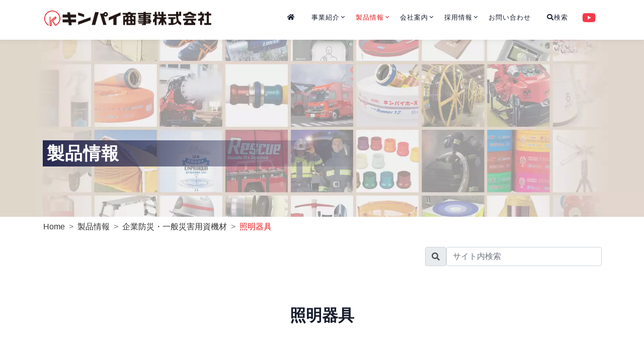

--- FILE ---
content_type: text/html
request_url: https://www.kinpai.jp/products/disaster-prevention/lighting-equipment.html
body_size: 7753
content:

<!DOCTYPE html>
    <html lang="ja">

    <head>
        <!-- Global site tag (gtag.js) - Google Analytics -->
        <script async src="https://www.googletagmanager.com/gtag/js?id=G-Z80HFCWM6X"></script>
        <script>
        window.dataLayer = window.dataLayer || [];
        function gtag(){dataLayer.push(arguments);}
        gtag('js', new Date());

        gtag('config', 'G-Z80HFCWM6X');
        </script>
        <meta charset="utf-8" />
        <title>照明器具 | 企業防災・一般災害用資機材 | 製品情報 | キンパイ商事株式会社</title>
        <meta name="viewport" content="width=device-width, initial-scale=1.0">
        <meta name="description" content="キンパイ商事で取り扱う防災用品、照明器具をご紹介しております。" />
        <!-- og -->
        <meta property="og:site_name" content="消防・防災の専門商社　キンパイ商事株式会社">
        <meta property="og:title" content="照明器具 | 企業防災・一般災害用資機材 | 製品情報 | キンパイ商事株式会社">
        <meta property="og:description" content="キンパイ商事で取り扱う防災用品、照明器具をご紹介しております。">
        <meta property="og:type" content="website">
        <meta property="og:image" content="https://www.kinpai.jp/images/favicons/"><!-- link to image for socio -->
        <meta property="og:url" content="https://www.kinpai.jp/">        
        <!-- canonical -->
        <link rel="canonical" href="https://www.kinpai.jp/products/disaster-prevention/lighting-equipment.html" />
        <!-- FAVICONS -->
        <link rel="apple-touch-icon" sizes="180x180" href="/apple-touch-icon.png">
        <link rel="icon" type="image/png" sizes="32x32" href="/favicon-32x32.png">
        <link rel="icon" type="image/png" sizes="16x16" href="/favicon-16x16.png">
        <link rel="manifest" href="/site.webmanifest">
        <link rel="mask-icon" href="/safari-pinned-tab.svg" color="#25274e">
        <meta name="msapplication-TileColor" content="#25274e">
        <meta name="theme-color" content="#ffffff">
        <!-- BOOTSTRAP -->
        <link href="/css/bootstrap.min.css" rel="stylesheet" type="text/css" />
        <!-- MAGNIFIC POPUP -->
        <link href="/css/magnific-popup.css" rel="stylesheet" type="text/css" />
        <!-- ICON -->
        <link href="/css/materialdesignicons.min.css" rel="stylesheet" type="text/css" />
        <link href="/css/fontawesome.css" rel="stylesheet" type="text/css" />
        <link href="/css/pe-icon-7-stroke.css" rel="stylesheet" type="text/css" />
        <!-- SLIDER -->
        <link rel="stylesheet" href="/css/slick-theme.css"/>
        <link rel="stylesheet" href="/css/slick.css"/>
        <link rel="stylesheet" href="/css/owl.carousel.min.css"/> 
        <link rel="stylesheet" href="/css/owl.theme.css"/> 
        <link rel="stylesheet" href="/css/owl.transitions.css"/>
        <!-- Custom Css -->
        <link href="/css/style.css" rel="stylesheet" type="text/css" />
        <link href="/css/colors/default.css" rel="stylesheet" id="color-opt">
        <link href="/css/customize.css" rel="stylesheet" type="text/css" />
        <link href="/css/products.css" rel="stylesheet" type="text/css" />
    </head>

    <body>
        <!-- Loader -->
        <div id="preloader">
            <div id="status">
                <div class="spinner">
                    <div class="cube1"></div>
                    <div class="cube2"></div>
                </div>
            </div>
        </div>

        <!-- Navigation Bar-->
        <header id="topnav" class="defaultscroll fixed-top navbar-sticky sticky">
            <div class="container">
                <!-- Logo container-->
                <div>
                    <a href="/index.html" class="logo">
                        <div class="top-logo">
                            <img src="/images/logo-top-03.png" alt="キンパイ商事ロゴ">
                        </div></a>
                </div>
                <!-- End Logo container-->
                <div class="menu-extras">
                    <div class="menu-item">
                        <!-- Mobile menu toggle-->
                        <a class="navbar-toggle">
                            <div class="lines">
                                <span></span>
                                <span></span>
                                <span></span>
                            </div>
                        </a>
                        <!-- End mobile menu toggle-->
                    </div>
                </div>

                <div id="navigation">
                    <!-- Navigation Menu-->
                    <ul class="navigation-menu">
                        <li class="has-submenu">
                            <a href="/index.html"><i class="fas fa-home"></i></a>
                        </li>
                        <li class="has-submenu">
                            <a href="javascript:void(0)">事業紹介</a><span class="menu-arrow"></span>
                            <ul class="submenu">
                                <li><a href="/business/index.html">事業紹介</a></li>
                                <li class="ml-3"><a href="/business/index.html#bosai-g">防災事業 官公庁・民間</a></li>
                                <!-- <li><a href="/business/index.html#bosai-p">防災事業 民間</a></li> -->
                                <li class="ml-3"><a href="/business/index.html#suigai">水害対策事業</a></li>
                                <li class="ml-3"><a href="/business/index.html#seni">高機能繊維</a></li>
                                <li class="ml-3"><a href="/business/index.html#setsubi">設備点検</a></li>
                                <li class="has-submenu"><a href="/business/customers.html">納入事例</a><span class="submenu-arrow"></span>
                                    <ul class="submenu">
                                        <li><a href="/business/customers.html#goverment">納入事例(官公庁)</a></li>
                                        <li><a href="/business/customers.html#private">納入事例(民間企業)</a></li>
                                        <li><a href="/business/customers.html#inspect">納入事例(設備点検)</a></li>
                                    </ul>  
                                </li>
                                <li><a href="/business/suppliers.html">仕入れ先一覧</a></li>
                            </ul>
                        </li>
                        <li class="has-submenu">
                            <a href="javascript:void(0)">製品情報</a><span class="menu-arrow"></span>
                            <ul class="submenu widemenu">
                                <li><a href="/products/index.html">製品情報トップ</a></li>
                                <li><a href="/products/new-product.html">新製品</a></li>
                                <li class="has-submenu"><a href="javascript:void(0)">消防用ホース・放水器具</a><span class="submenu-arrow"></span>
                                    <ul class="submenu">
                                        <li><a href="/products/hose/index.html#hose-list">消防用ホース・放水器具一覧</a></li>
                                        <hr class="subline">
                                        <li><a href="/products/hose/hose.html">ファイヤーファイティングホース</a></li>
                                        <li><a href="/products/hose/lumi-light-hose.html">蓄光・反射加工</a></li>
                                        <li><a href="/products/hose/water-curtain-hose.html">特殊水幕ホース</a></li>
                                        <li><a href="/products/hose/sp-top-hose.html">船舶・散水・土木・かんがい用ホース</a></li>
                                        <li><a href="/products/hose/top-building-hose.html">1号消火栓用ホース</a></li>
                                        <li><a href="/products/hose/oneman-easy-hose.html">保形ホース</a></li>
                                        <li><a href="/products/hose/super-runner-hose.html">消防団・操法最適ホース</a></li>
                                        <li><a href="/products/hose/fire-brigade-equip.html">消防団用・操法用器具</a></li>
                                        <li><a href="/products/hose/color-hose.html">カラー加工</a></li>
                                        <li><a href="/products/hose/large-diameter-hose.html">大口径送水用ホース</a></li>
                                    </ul>  
                                </li>
                                <li class="has-submenu ml-3"><a href="javascript:void(0)" class="subsub">結合金具</a><span class="submenu-arrow"></span>
                                    <ul class="submenu">
                                        <li><a href="/products/hose/lock-machino.html">不意離脱防止金具</a></li>
                                        <li><a href="/products/hose/ss-machino.html">操法用ホース金具</a></li>
                                        <li><a href="/products/hose/w-ended-joint.html">不意離脱防止機能付双口接手</a></li>
                                        <hr class="subline">
                                        <li><a href="/products/hose/hose-protective-gear.html">ホース保護具</a></li>
                                        <li><a href="/products/hose/hose-mounting.html">ホース金具取付方式</a></li>
                                    </ul>  
                                </li>
                                <li class="has-submenu ml-3"><a href="javascript:void(0)" class="subsub">放水器具</a><span class="submenu-arrow"></span>
                                    <ul class="submenu">
                                        <li><a href="/products/hose/attackspike-nozzles.html">噴霧ノズル</a></li>
                                        <li><a href="/products/hose/hydrex.html">噴霧消火システム</a></li>
                                    </ul>  
                                </li>
                                <li class="has-submenu"><a href="javascript:void(0)">水害対策</a><span class="submenu-arrow"></span>
                                    <ul class="submenu">
                                        <li><a href="/products/flood-measures/index.html#p-list">水害対策製品一覧</a></li>
                                        <hr class="subline">
                                        <li><a href="/products/flood-measures/hydrosub-system.html">ハイドロサブポンプシステム</a></li>
                                        <li><a href="/products/flood-measures/flood-measures.html">水害対策資機材</a></li>
                                        <li><a href="/products/flood-measures/platipus-anchor.html">水難防止用資機材</a></li>
                                        <li><a href="/products/flood-measures/sea-sled-water-rescue.html">水難救助器具</a></li>
                                    </ul>
                                </li>
                                <li class="has-submenu"><a href="javascript:void(0)">救助器具</a><span class="submenu-arrow"></span>
                                    <ul class="submenu">
                                        <li><a href="/products/rescue-equipments/index.html#p-list">救助器具一覧</a></li>
                                        <hr class="subline">
                                        <li><a href="/products/rescue-equipments/lukas-index.html">ルーカスレスキューツール</a></li>
                                        <li><a href="/products/rescue-equipments/air-pressure-tools.html">空気式救助器具</a></li>
                                        <li><a href="/products/rescue-equipments/root-cutting-chainsaw.html">救助切断器具</a></li>
                                        <li><a href="/products/rescue-equipments/delser-LD3.html">探索機器</a></li>
                                        <li><a href="/products/rescue-equipments/vetter-jump-bag.html">高所降下用救命装置</a></li>
                                        <li><a href="/products/rescue-equipments/g-cross.html">発電機</a></li>
                                    </ul>
                                </li>
                                <li class="has-submenu"><a href="javascript:void(0)">救助・特殊車輌</a><span class="submenu-arrow"></span>
                                    <ul class="submenu">
                                        <li><a href="/products/rescue-vehicles/index.html#p-list">救助・特殊車輌一覧</a></li>
                                        <hr class="subline">
                                        <li><a href="/products/rescue-vehicles/rescue-vehicle.html">救助工作車</a></li>
                                        <li><a href="/products/rescue-vehicles/panther.html">空港防災車輛</a></li>
                                        <li><a href="/products/rescue-vehicles/water-stream-robo.html">ウォーターストリームロボ®</a></li>
                                    </ul>
                                </li>
                                <li class="has-submenu"><a href="javascript:void(0)">安全保護具</a><span class="submenu-arrow"></span>
                                    <ul class="submenu">
                                        <li><a href="/products/safety-protectors/index.html#p-list">安全保護具一覧</a></li>
                                        <hr class="subline">
                                        <li><a href="/products/safety-protectors/protective-clothing.html">防護装備（防護服）</a></li>
                                        <li><a href="/products/safety-protectors/chemical-analyzer.html">化学剤検知分析器</a></li>
                                        <li><a href="/products/safety-protectors/multiple-test-strips.html">生物剤検知器</a></li>
                                        <li><a href="/products/safety-protectors/bc-buster.html">除染資機材</a></li>
                                        <li><a href="/products/safety-protectors/aed.html">蘇生・呼吸管理用具</a></li>
                                    </ul>
                                </li>
                                <li class="has-submenu"><a href="javascript:void(0)">企業防災・一般災害用資機材</a><span class="submenu-arrow"></span>
                                    <ul class="submenu">
                                        <li><a href="/products/disaster-prevention/index.html#p-list">企業防災・一般災害用資機材一覧</a></li>
                                        <hr class="subline">
                                        <li><a href="/products/disaster-prevention/rescue-tool-set.html">携帯型救助用器具</a></li>
                                        <li><a href="/products/disaster-prevention/big-quick-shelter.html">救護所用テント</a></li>
                                        <li><a href="/products/disaster-prevention/air-tent.html">エアーテント</a></li>
                                        <li><a href="/products/disaster-prevention/shelter-supplies.html">避難所対策用品</a></li>
                                        <li><a href="/products/disaster-prevention/infection.html">救急・衛生用品（感染症対策）</a></li>
                                        <li><a href="/products/disaster-prevention/emergency-food.html">非常用保存食品</a></li>
                                        <li><a href="/products/disaster-prevention/life-maintenance-products.html">生活維持用品</a></li>
                                        <li><a href="/products/disaster-prevention/lighting-equipment.html">照明機器</a></li>
                                    </ul>
                                </li>
                                <li class="has-submenu"><a href="javascript:void(0)">消防設備器具</a><span class="submenu-arrow"></span>
                                    <ul class="submenu">
                                        <li><a href="/products/firefighting-equipments/index.html#p-list">消防設備器具一覧</a></li>
                                        <hr class="subline">
                                        <li><a href="/products/firefighting-equipments/shouka-sen.html">消火栓</a></li>
                                        <li><a href="/products/firefighting-equipments/shouka-ki.html">消火器</a></li>
                                        <li><a href="/products/firefighting-equipments/fire-pump.html">消防ポンプ</a></li>
                                        <li><a href="/products/firefighting-equipments/oriro-hatch.html">避難設備</a></li>
                                    </ul>
                                </li>
                                <li class="has-submenu"><a href="javascript:void(0)">消防被服・用品</a><span class="submenu-arrow"></span>
                                    <ul class="submenu">
                                        <li><a href="/products/firefighting-clothings/index.html#p-list">消防被服・用品一覧</a></li>
                                        <hr class="subline">
                                        <li><a href="/products/firefighting-clothings/fireproof-clothing.html">防火服</a></li>
                                        <li><a href="/products/firefighting-clothings/helmet.html">ヘルメット</a></li>
                                        <li><a href="/products/firefighting-clothings/guard-runner.html">靴</a></li>
                                        <li><a href="/products/firefighting-clothings/kombinat.html">コンビナート向け</a></li>
                                    </ul>
                                </li>
                                <li><a href="/catalog/index.html">カタログ一覧</a></li>
                            </ul> 
                        </li>

                        <li class="has-submenu">
                            <a href="javascript:void(0)">会社案内</a><span class="menu-arrow"></span>
                            <ul class="submenu">
                                <li><a href="/corporate/index.html">会社概要</a></li>
                                <li><a href="/corporate/teisen-group.html">テイセングループについて</a></li>
                                <li><a href="/corporate/name-origin.html">キンパイ 名前の由来</a></li>
                                <li><a href="/corporate/history-of-hose.html">消防用ホースの歴史</a></li>
                            </ul>
                        </li>

                        <li class="has-submenu">
                            <a href="javascript:void(0)">採用情報</a><span class="menu-arrow"></span>
                            <ul class="submenu">
                                <li><a href="/recruit/index.html">採用情報（仕事内容）</a></li>
                                <li><a href="/recruit/from-seniors.html">先輩の声</a></li>
                                <li><a href="/recruit/application.html">募集要項</a></li>
                                <li><a href="/recruit/entry/entry.html">エントリーページ</a></li>
                            </ul>
                        </li>
                        
                        <li class="has-submenu">
                            <a href="/contact/index.html">お問い合わせ</a>
                        </li>
                        <li class="has-submenu">
                            <a href="javascript:void(0)" data-toggle="modal" data-target="#Search"><i class="fa fa-search"></i>検索</a>
                        </li>
                        <li>
                            <a  class="youtubeicon" href="https://www.youtube.com/channel/UCTFTrW5o5bQo-r6bdhbaj0w" target="_blank" rel="noopener"><i class="fab fa-youtube" data-toggle="tooltip" data-placement="top" title="KINPAI YouTube Channel"></i></a>
                        </li>
                    </ul>
                    <!-- End navigation menu-->
                </div>
            </div>
        </header>
        <!-- End Navigation Bar-->

        <!-- Start Home -->        
        <section class="bg-products01 page-next-level">
            <div class="home-center">
                <div class="home-desc-center">
                    <div class="container">
                        <div class="row align-items-center">
                            <div class="col-10 col-sm-7">
                                <div class="text-sm-left">
                                    <p class="title-category mb-0"> 製品情報 </p>
                                </div>
                            </div><!--end col-->
                        </div><!--end row-->
                    </div><!--end container-->
                </div>
            </div>
        </section><!--end section-->
        <!-- End Home -->

        <!-- Breadcrumb Start -->
         <section class="">
            <div class="container">
                <div class="row align-items-center">
                    <nav aria-label="breadcrumb" role="navigation">
                        <ol class="breadcrumb">
                          <li class="breadcrumb-item text-dark"><a href="/" class="">Home</a></li>
                          <li class="breadcrumb-item"><a href="/products/index.html" >製品情報</a></li>
                          <li class="breadcrumb-item"><a href="/products/disaster-prevention/index.html" >企業防災・一般災害用資機材</a></li>
                          <li class="breadcrumb-item active" aria-current="page">照明器具</li>
                        </ol>
                      </nav> 
                </div>
            </div>
        </section>
        <!-- Breadcrumb End -->
        
        <!-- サイト内検索 -->
        <div class="container sticky-top searchW">
            <div class="row justify-content-end">
                <div class="col-12 col-md-6 col-lg-5 col-xl-4">
                    <div class="form-group">
                        <form method="get" action="/search/result.html"  name="q" id="search" role="search" class="navbar-form">
                            <div class="input-group-prepend" >
                                <span class="input-group-text" id="basic-addon3"><i class="fas fa-search"></i></span>
                              <input type="text" name="q" value="" class="form-control" placeholder="サイト内検索" aria-label="search" aria-describedby="basic-addon1">
                            </div>
                        </form>
                    </div>
                </div>
            </div>
        </div>

        <!-- サイト内検索 -->
        <div class="modal fade" id="Search" tabindex="-1" role="dialog" aria-labelledby="Search" aria-hidden="true">
            <div class="modal-dialog" role="document">
                <div class="modal-content">
                    <div class="modal-header">
                        <h5 class="modal-title" id="exampleModalCenterTitle">サイト内検索</h5>
                        <button type="button" class="close" data-dismiss="modal" aria-label="Close">
                            <span aria-hidden="true">&times;</span>
                        </button>
                    </div>
                    <div class="modal-body p-4">
                        <div class="bg-white p-20 rounded box-shadow">
                            <div class="custom-form bg-white border-0 shadow-none">
                                <div id="message"></div>
                                <form method="get" action="/search/result.html" role="search" name="q" id="contact-form">
                                    <div class="row">

                                        <div class="col-md-12">
                                            <div class="form-group">
                                                <label>検索キーワードを入力してください。</label>
                                                <form action="/search/result.html" method="get" role="search" class="navbar-form">
                                                    <input type="text" id="query3" placeholder="検索キーワード" name="q" value="" rows="4" class="form-control search-bar">
                                                    <a href="javascript:void(0)" class="btn-search"><i class="fa fa-search"></i></a>
                                                </form>
                                            </div>
                                        </div>
                                    </div>
                                </form>
                            </div>
                        </div>
                    </div>
                </div>
            </div>
        </div>
        <!-- サイト内検索 -->


       <!-- 防火服 START -->
       <section class="section-narrow mt-5 pb-3">
        <div class="container">
            <div class="row justify-content-center">
                <div class="col-12">
                    <div class="section-title text-center mb-4 pb-2">
                        <h1 class="product-title indent">照明器具</h1>
                    </div>
                </div><!--end col-->
            </div><!--end row-->
        </div><!--end container-->
    </section>

    <section class="section-2 bg-klightest mb-5">
        <div class="container">
            <div class="row justify-content-center indent">
                <div class="col-md-4 col-10 mt-4 py-3">
                    <div class="portfolio-box position-relative overflow-hidden">                                
                        <div class="work-img position-relative overflow-hidden">
                            <img src="/images/products/disaster-prevention/XTRS.webp" class="img-fluid rounded" alt="難充電式特殊LED投光器 X-teraso">
                            <div class="overlay-work rounded m-3">
                                <a href="/products/disaster-prevention/x-teraso.html"><img src="/images/home/cover.webp" class="img-fluid coverImg"></a>
                                <div class="work-content">
                                    <h6 class="title"><a href="/products/disaster-prevention/x-teraso.html" class="text-light">難充電式特殊LED投光器 <span>X-teraso</span></a></h6>
                                </div>
                            </div>
                        </div>
                        <figcaption class="text-center fs-20 bold mt-3">難充電式特殊LED投光器 <span>X-teraso</span></figcaption>
                    </div>
                </div>
                <div class="col-md-4 col-10 mt-4 py-3">
                    <div class="portfolio-box position-relative overflow-hidden">                                
                        <div class="work-img position-relative overflow-hidden">
                            <img src="/images/products/disaster-prevention/PSL.webp" class="img-fluid rounded" alt="ポータブルシーンライト">
                            <div class="overlay-work rounded m-3">
                                <a href="/products/disaster-prevention/portable-scene-light.html"><img src="/images/home/cover.webp" class="img-fluid coverImg"></a>
                                <div class="work-content">
                                    <h6 class="title"><a href="/products/disaster-prevention/portable-scene-light.html" class="text-light">ポータブル<span>シーンライト</span></a></h6>
                                </div>
                            </div>
                        </div>
                        <figcaption class="text-center fs-20 bold mt-3">ポータブル<span>シーンライト</span></figcaption>
                    </div>
                </div>
            </div><!--end row-->
        </div><!--end container-->
    </section><!--end section-->
    <!-- 防火服 END -->

    <section class="section-narrow">
        <div class="container">
            <div class="row justify-content-center">
                <div class="col-12">
                    <div class="text-center mb-4 pb-2">
                        <a href="/products/disaster-prevention/index.html#p-list" class="btn rounded btn-custom fs-16"><i class="fas fa-angle-left mr-1"></i>一覧ページに戻る</a>
                    </div>
                </div><!--end col-->
            </div><!--end row-->
        </div>
    </section>
    
            <!-- Start Contact -->
        <section class="section-two bg-kinpai-dark contact-cta">
            <div class="container">
                <div class="row align-items-center">
                    <div class="col-lg-9 col-md-9 col-12">
                        <div class="intro-text">
                            <h4 class="text-capitalize text-light font-weight-bold title mb-3">お問い合わせ</h4>
                            <p class="text-light mb-0 indent">製品についての情報、資料請求など、<span>お気軽にお問い合わせください。</span></p>
                        </div>
                    </div><!--end col-->
                    
                    <div class="col-lg-3 col-md-3 col-12 mt-4 mt-sm-2 pt-2 pt-sm-0">
                        <a href="/contact/index.html" class="btn rounded btn-custom indent">お問い合わせ<i class="fas fa-angle-right ml-1"></i></a>
                    </div><!--end col-->
                </div><!--end row-->
            </div><!--end container-->
        </section>
        <!-- End Contact -->

        <!-- Catalog Start -->
        <section class="section-two bg-kinpai-light">
            <div class="container">
                <div class="row justify-content-center">
                    <div class="col-12">
                        <div class="section-title text-center mb-4 pb-2">
                            <h3 class="title catalog-title">カタログ</h3>
                            <p class="para-desc mx-auto text-muted mb-0 indent">サムネイルをクリックすると、<span>電子ブック版カタログを閲覧できます。</span></p>
                            <p class="para-desc mx-auto text-muted mb-2 indent">PDFのダウンロードは<span>カタログ一覧ページから ▼ </span></p>
                            <a href="/catalog/index.html" class="btn rounded btn-custom">カタログ一覧ページへ <i class="fas fa-angle-right ml-1"></i></a>
                        </div>
                    </div><!--end col-->
                </div><!--end row-->
                <div class="row">
                    <div class="col-12">
                        <div class="slider slick-four indent">
                            <div><a href="https://www.teisen.co.jp/product_guide/index_h5.html#" target="_blank" rel="noopener"><img src="/catalog/thumb/teisen_products_10.webp" class="img-fluid mx-auto d-block catalog-thumb" alt="総合カタログ TEISEN10"></a><figcaption><span>総合カタログ</span><span>TEISEN10</span></figcaption></div>
                            <div><a href="https://my.ebook5.net/kinpai197967/sonae2024/" target="_blank" rel="noopener"><img src="/catalog/thumb/SONAE2024_thumb.webp" class="img-fluid mx-auto d-block catalog-thumb" alt="防災カタログSONAE2024"></a><figcaption>防災カタログSONAE2024</figcaption></div>
                            <div><a href="/catalog/hose_catalog/index.html" target="_blank" rel="noopener"><img src="/catalog/thumb/hose_general_thumb.webp" class="img-fluid mx-auto d-block catalog-thumb" alt="キンパイホース総合カタログ"></a><figcaption><span>キンパイホース</span><span>総合カタログ</span></figcaption></div>
                            <div><a href="https://my.ebook5.net/teisen/Lxi7Bf/" target="_blank" rel="noopener"><img src="/catalog/thumb/uniform_thumb.webp" class="img-fluid mx-auto d-block catalog-thumb" alt="テイセン消防ユニフォーム"></a><figcaption><span>テイセン消防</span><span>ユニフォーム</span></figcaption></div>
                            <div><a href="/catalog/infec_ctm_catalog/index.html" target="_blank" rel="noopener"><img src="/catalog/thumb/infect_dis.webp" class="img-fluid mx-auto d-block catalog-thumb" alt="感染症対策商品カタログ"></a><figcaption><span>感染症対策</span><span>商品カタログ</span></figcaption></div>
                            <div><a href="/catalog/flood_dam_catalog/index.html" target="_blank" rel="noopener"><img src="/catalog/thumb/flood_dam.webp" class="img-fluid mx-auto d-block catalog-thumb" alt="水害・排水対策用品カタログ"></a><figcaption><span>水害・排水対策</span><span>用品カタログ</span></figcaption></div>
                            <div><a href="/catalog/pdf/Teisen_HS_System_Catalog.pdf" target="_blank" rel="noopener"><img src="/catalog/thumb/hydro_sub.webp" class="img-fluid mx-auto d-block catalog-thumb" alt="送排水ポンプ ハイドロサブシステム"></a><figcaption><span>送排水ポンプ</span><span>ハイドロ</span><span>サブシステム</span></figcaption></div>
                        </div>
                    </div><!--end col-->
                </div><!--end row-->
            </div><!--enn container-->
        </section><!--end section-->
        <!-- Catalog End -->  
        
        <!-- Footer Start -->
        <footer class="footer bg-kinpai-dark">
            <div class="container">
                <div class="row">
                    <div class="col-lg-6 col-12 mb-0 mb-md-4 pb-3 pb-md-2 pr-5">
                        <div class="row">
                        <div class="col-12 col-sm-9 col-md-6 col-lg-12">   
                        <a href="/index.html" class="logo text-white">
                            <div class="">
                                <img src="/images/logo-white.png" alt="キンパイ商事ロゴ">
                            </div>
                        </a>
                        <ul>
                            <li><i class="fa fa-map-marker-alt"></i>〒532-0004<br>本社：大阪府大阪市淀川区西宮原2丁目1番3号<br>SORA新大阪21・1401室 </li>
                            <li><i class="fa fa-phone"></i> 06-6396-6451&nbsp;&nbsp;&nbsp;<i class="fa fa-fax"></i> 06-6396-6457</li>
                        </ul>
                        </div> 
                        <div class="col-12 col-sm-3 col-md-6 col-lg-12 mt-2 pl-3 pl-md-5 pl-lg-3 pb-2">
                            <div class="mt-1">
                                <img src="/images/teisen-logo-footer.png" alt="テイセングループロゴ" width="150px">
                            </div>
                        </div>
                        </div>      
                    </div><!--end col-->
                    
                    <div class="col-lg-3 col-6 mt-0 mb-4">
                        <ul class="list-unstyled footer-list mt-1">
                            <li><a href="/business/index.html" class="text-foot"><i class="mdi mdi-chevron-right mr-1"></i>事業紹介</a></li>
                            <li><a href="/products/index.html" class="text-foot"><i class="mdi mdi-chevron-right mr-1"></i>製品情報</a></li>
                            <li><a href="/corporate/index.html" class="text-foot"><i class="mdi mdi-chevron-right mr-1"></i>会社案内</a></li>
                            <li><a href="/catalog/index.html" class="text-foot"><i class="mdi mdi-chevron-right mr-1"></i>カタログ一覧</a></li>
                        </ul>
                    </div><!--end col-->
                    
                    <div class="col-lg-3 col-6 mt-0 mb-4">
                        <ul class="list-unstyled footer-list mt-1">
                            <li><a href="/recruit/index.html" class="text-foot"><i class="mdi mdi-chevron-right mr-1"></i>採用情報</a></li>
                            <li><a href="/contact/index.html" class="text-foot"><i class="mdi mdi-chevron-right mr-1"></i>お問い合わせ</a></li>
                            <li><a href="/privacy.html" class="text-foot"><i class="mdi mdi-chevron-right mr-1"></i>個人情報保護方針</a></li>
                            <li><a href="/sitemap.html" class="text-foot"><i class="mdi mdi-chevron-right mr-1"></i>サイトマップ</a></li>
                        </ul>
                    </div><!--end col-->

                </div><!--end row-->
            </div><!--end container-->
        </footer><!--end footer-->
        <hr>
        <footer class="footer footer-bar bg-kinpai-dark">
            <div class="container text-center">
                <div class="row align-items-center">
                    <div class="col-12">
                        <div>
                            <p class="mb-0 indent">Copyright © キンパイ商事株式会社 <span>All Rights Reserved.</span></p>
                        </div>
                    </div>
                </div>
            </div><!--end container-->
        </footer><!--end footer-->
        <!-- Footer End -->


        <!-- Back to top -->
        <a href="#" class="back-to-top rounded text-center" id="back-to-top"> 
            <i class="mdi mdi-chevron-up d-block"> </i> 
        </a>
        <!-- Back to top -->
        
        <!-- javascript -->
        <script src="/js/jquery.min.js"></script>
        <script src="/js/bootstrap.bundle.min.js"></script>
        <script src="/js/jquery.sticky.js"></script>
        <script src="/js/sticky.init.js"></script>
        <script src="/js/menu.js"></script>
        <!-- Magnific Popup -->
        <script src="/js/jquery.magnific-popup.min.js"></script>
        <script src="/js/isotope.js"></script>
        <script src="/js/portfolio-filter.js"></script>
        <script src="/js/magnificpopup.init.js"></script>        
        <!-- VIDEO ICON -->
        <!-- <script src="/js/magnific.init.js"></script> -->
        <!-- Slider -->
        <script src="/js/slick.min.js"></script>
        <script src="/js/slick.init.js"></script>
        <script src="/js/owl.carousel.min.js"></script>
        <script src="/js/owlcarousel.init.js"></script>
        <!-- parallax -->
        <script src="/js/parallax.js"></script>
        <!-- Switcher -->
        <script src="/js/switcher.js"></script>
        <!-- Main Js -->
        <script src="/js/app.js"></script>
    </body>

</html>

--- FILE ---
content_type: text/css
request_url: https://www.kinpai.jp/css/style.css
body_size: 10999
content:
/* Template Name: Bizzcane - Business Tamplate
   Author: Shreethemes
   Version: 1.0.0
   Created: September 2019
   File Description: Main Css file of the template
*/
/**********************************/
/*            INDEX               */
/*==================================
 *       01.  Variables            *
 *       02.  Bootstrap Custom     *
 *       03.  Components           *
 *       04.  General              *
 *       05.  Helper               *
 *       06.  Title                *
 *       07.  Menu                 *
 *       08.  Home                 *
 *       12.  Boxed                *
 *       13.  Loader               *
 *       14.  About                *
 *       15.  Services             *
 *       16.  Features             *
 *       17.  Back To Home         *
 *       19.  Testimonial          *
 *       20.  Counter              *
 *       21.  Price                *
 *       22.  Blog                 *
 *       23.  Team                 *
 *       24.  Work                 *
 *       25.  Faq                  *
 *       26.  Userpages            *
 *       27.  Error Page           *
 *       28.  CTA                  *
 *       29.  Countdown            *
 *       30.  Triangle             *
 *       31.  Work Process         *
 *       32.  Contact              *
 *       33.  Footer               *
/***********************************/
@import url("https://fonts.googleapis.com/css?family=Lato|Nunito:400,600,700&display=swap");
@import url("https://fonts.googleapis.com/css?family=Montserrat:400,500,600,700|Roboto&display=swap");
.bg-primary {
  background-color: #4782d3 !important;
}

.bg-secondary {
  background-color: #5a6d90 !important;
}

.bg-success {
  background-color: #28a745 !important;
}

.bg-info {
  background-color: #17a2b8 !important;
}

.bg-warning {
  background-color: #ffc107 !important;
}

.bg-light {
  background-color: #f8f8f8 !important;
}

.bg-dark {
  background-color: #161c2d !important;
}

.bg-custom {
  background-color: #e4141a !important;
}

.bg-gray {
  background-color: #f8f9fa !important;
}

.bg-klight {
  background-color: #f8f5e8 !important;
}

.bg-klightest {
  background-color: #f8f6ed !important;
}

.text-primary {
  color: #4782d3 !important;
}

.text-secondary {
  color: #5a6d90 !important;
}

.text-success {
  color: #28a745 !important;
}

.text-info {
  color: #17a2b8 !important;
}

.text-warning {
  color: #ffc107 !important;
}

.text-light {
  color: #f8f8f8 !important;
}

.text-dark {
  color: #161c2d !important;
}

.text-custom {
  color: #e4141a !important;
}

.list-inline-item:not(:last-child) {
  margin-right: 5px;
}

.modal-open {
  padding-right: 0 !important;
}

.btn {
  padding: 10px 24px;
  outline: none;
  border-radius: 3px;
  text-decoration: none;
  font-size: 13px;
  letter-spacing: 0.7px;
  -webkit-transition: all 0.3s;
  transition: all 0.3s;
  text-transform: uppercase;
  font-weight: 500;
}

.btn:focus {
  -webkit-box-shadow: none !important;
          box-shadow: none !important;
}

.btn.btn-sm {
  padding: 7px 16px;
  font-size: 10px;
}

.btn.btn-lg {
  padding: 14px 30px;
  font-size: 16px;
}

.btn.btn-primary, .btn.btn-secondary, .btn.btn-success, .btn.btn-danger, .btn.btn-info, .btn.btn-warning, .btn.btn-dark {
  color: #ffffff !important;
}

.btn.btn-primary:hover, .btn.btn-primary:focus, .btn.btn-primary:active, .btn.btn-primary.active, .btn.btn-primary.focus, .btn.btn-secondary:hover, .btn.btn-secondary:focus, .btn.btn-secondary:active, .btn.btn-secondary.active, .btn.btn-secondary.focus, .btn.btn-success:hover, .btn.btn-success:focus, .btn.btn-success:active, .btn.btn-success.active, .btn.btn-success.focus, .btn.btn-danger:hover, .btn.btn-danger:focus, .btn.btn-danger:active, .btn.btn-danger.active, .btn.btn-danger.focus, .btn.btn-info:hover, .btn.btn-info:focus, .btn.btn-info:active, .btn.btn-info.active, .btn.btn-info.focus, .btn.btn-warning:hover, .btn.btn-warning:focus, .btn.btn-warning:active, .btn.btn-warning.active, .btn.btn-warning.focus, .btn.btn-dark:hover, .btn.btn-dark:focus, .btn.btn-dark:active, .btn.btn-dark.active, .btn.btn-dark.focus {
  color: #ffffff !important;
}

.btn.btn-primary-outline:hover, .btn.btn-primary-outline:focus, .btn.btn-primary-outline:active, .btn.btn-primary-outline.active, .btn.btn-primary-outline.focus, .btn.btn-secondary-outline:hover, .btn.btn-secondary-outline:focus, .btn.btn-secondary-outline:active, .btn.btn-secondary-outline.active, .btn.btn-secondary-outline.focus, .btn.btn-success-outline:hover, .btn.btn-success-outline:focus, .btn.btn-success-outline:active, .btn.btn-success-outline.active, .btn.btn-success-outline.focus, .btn.btn-danger-outline:hover, .btn.btn-danger-outline:focus, .btn.btn-danger-outline:active, .btn.btn-danger-outline.active, .btn.btn-danger-outline.focus, .btn.btn-info-outline:hover, .btn.btn-info-outline:focus, .btn.btn-info-outline:active, .btn.btn-info-outline.active, .btn.btn-info-outline.focus, .btn.btn-warning-outline:hover, .btn.btn-warning-outline:focus, .btn.btn-warning-outline:active, .btn.btn-warning-outline.active, .btn.btn-warning-outline.focus, .btn.btn-dark-outline:hover, .btn.btn-dark-outline:focus, .btn.btn-dark-outline:active, .btn.btn-dark-outline.active, .btn.btn-dark-outline.focus {
  color: #ffffff !important;
}

.btn.btn-primary {
  background: #4782d3;
  border: 1px solid #4782d3;
}

.btn.btn-primary:hover, .btn.btn-primary:focus, .btn.btn-primary:active, .btn.btn-primary.active, .btn.btn-primary.focus {
  background-color: #2d68ba !important;
}

.btn.btn-primary-outline {
  border: 1px solid #4782d3;
  color: #4782d3;
  background-color: transparent;
}

.btn.btn-primary-outline:hover, .btn.btn-primary-outline:focus, .btn.btn-primary-outline:active, .btn.btn-primary-outline.active, .btn.btn-primary-outline.focus {
  background-color: #4782d3;
  border-color: #4782d3;
}

.btn.btn-secondary {
  background: #5a6d90;
  border: 1px solid #5a6d90;
}

.btn.btn-secondary:hover, .btn.btn-secondary:focus, .btn.btn-secondary:active, .btn.btn-secondary.active, .btn.btn-secondary.focus {
  background-color: #465571 !important;
}

.btn.btn-secondary-outline {
  border: 1px solid #5a6d90;
  color: #5a6d90;
  background-color: transparent;
}

.btn.btn-secondary-outline:hover, .btn.btn-secondary-outline:focus, .btn.btn-secondary-outline:active, .btn.btn-secondary-outline.active, .btn.btn-secondary-outline.focus {
  background-color: #5a6d90;
  border-color: #5a6d90;
}

.btn.btn-success {
  background: #28a745;
  border: 1px solid #28a745;
}

.btn.btn-success:hover, .btn.btn-success:focus, .btn.btn-success:active, .btn.btn-success.active, .btn.btn-success.focus {
  background-color: #1e7e34 !important;
}

.btn.btn-success-outline {
  border: 1px solid #28a745;
  color: #28a745;
  background-color: transparent;
}

.btn.btn-success-outline:hover, .btn.btn-success-outline:focus, .btn.btn-success-outline:active, .btn.btn-success-outline.active, .btn.btn-success-outline.focus {
  background-color: #28a745;
  border-color: #28a745;
}

.btn.btn-danger {
  background: #dc3545;
  border: 1px solid #dc3545;
}

.btn.btn-danger:hover, .btn.btn-danger:focus, .btn.btn-danger:active, .btn.btn-danger.active, .btn.btn-danger.focus {
  background-color: #bd2130 !important;
}

.btn.btn-danger-outline {
  border: 1px solid #dc3545;
  color: #dc3545;
  background-color: transparent;
}

.btn.btn-danger-outline:hover, .btn.btn-danger-outline:focus, .btn.btn-danger-outline:active, .btn.btn-danger-outline.active, .btn.btn-danger-outline.focus {
  background-color: #dc3545;
  border-color: #dc3545;
}

.btn.btn-info {
  background: #17a2b8;
  border: 1px solid #17a2b8;
}

.btn.btn-info:hover, .btn.btn-info:focus, .btn.btn-info:active, .btn.btn-info.active, .btn.btn-info.focus {
  background-color: #117a8b !important;
}

.btn.btn-info-outline {
  border: 1px solid #17a2b8;
  color: #17a2b8;
  background-color: transparent;
}

.btn.btn-info-outline:hover, .btn.btn-info-outline:focus, .btn.btn-info-outline:active, .btn.btn-info-outline.active, .btn.btn-info-outline.focus {
  background-color: #17a2b8;
  border-color: #17a2b8;
}

.btn.btn-warning {
  background: #ffc107;
  border: 1px solid #ffc107;
}

.btn.btn-warning:hover, .btn.btn-warning:focus, .btn.btn-warning:active, .btn.btn-warning.active, .btn.btn-warning.focus {
  background-color: #d39e00 !important;
}

.btn.btn-warning-outline {
  border: 1px solid #ffc107;
  color: #ffc107;
  background-color: transparent;
}

.btn.btn-warning-outline:hover, .btn.btn-warning-outline:focus, .btn.btn-warning-outline:active, .btn.btn-warning-outline.active, .btn.btn-warning-outline.focus {
  background-color: #ffc107;
  border-color: #ffc107;
}

.btn.btn-dark {
  background: #161c2d;
  border: 1px solid #161c2d;
}

.btn.btn-dark:hover, .btn.btn-dark:focus, .btn.btn-dark:active, .btn.btn-dark.active, .btn.btn-dark.focus {
  background-color: #05070b !important;
}

.btn.btn-dark-outline {
  border: 1px solid #161c2d;
  color: #161c2d;
  background-color: transparent;
}

.btn.btn-dark-outline:hover, .btn.btn-dark-outline:focus, .btn.btn-dark-outline:active, .btn.btn-dark-outline.active, .btn.btn-dark-outline.focus {
  background-color: #161c2d;
  border-color: #161c2d;
}

.btn.btn-light {
  color: #161c2d;
  background: #f8f8f8;
  border: 1px solid #dee2e6;
}

.btn.btn-light:hover, .btn.btn-light:focus, .btn.btn-light:active, .btn.btn-light.active, .btn.btn-light.focus {
  background-color: #dfdfdf !important;
  color: #161c2d;
}

.btn.btn-light-outline {
  border: 1px solid #dee2e6;
  color: #161c2d;
  background-color: transparent;
}

.btn.btn-light-outline:hover, .btn.btn-light-outline:focus, .btn.btn-light-outline:active, .btn.btn-light-outline.active, .btn.btn-light-outline.focus {
  background-color: #f8f8f8;
}

.btn.btn-custom {
  color: #ffffff;
  background: #e4141a;
}

.btn.btn-custom:hover, .btn.btn-custom:focus, .btn.btn-custom:active, .btn.btn-custom.active, .btn.btn-custom.focus {
  background-color: #161c2d;
  color: #ffffff;
}

.btn.btn-custom-white {
  border: 1px solid #ffffff;
  color: #ffffff !important;
  background-color: transparent;
}

.btn.btn-custom-white:hover, .btn.btn-custom-white:focus, .btn.btn-custom-white:active, .btn.btn-custom-white.active, .btn.btn-custom-white.focus {
  background-color: #e4141a;
  border-color: #e4141a;
}

.btn.btn-outline-white {
  border: 1px solid #ffffff !important;
  background-color: transparent;
}

.btn.btn-outline-white:hover, .btn.btn-outline-white:focus, .btn.btn-outline-white:active, .btn.btn-outline-white.active, .btn.btn-outline-white.focus {
  background-color: #e4141a;
  color: #ffffff;
}

.form-control:focus {
  -webkit-box-shadow: none !important;
          box-shadow: none !important;
}

.custom-control-input:checked ~ .custom-control-label::before {
  color: #ffffff;
  border-color: #e4141a;
  background-color: #e4141a;
  -webkit-box-shadow: none !important;
          box-shadow: none !important;
}

.blockquote {
  font-size: 16px;
  font-style: italic;
  border-left: 2px solid #adb5bd;
  border-radius: 3px;
  padding: 20px 0 20px 30px;
}

.pagination {
  line-height: 20px;
  font-size: 12px;
}

.pagination li {
  display: inline;
}

.pagination li:first-child a {
  border-left-width: 1px;
  border-radius: 4px 0 0 4px;
}

.pagination li:last-child a {
  border-radius: 0 4px 4px 0;
}

.pagination li a {
  float: left;
  text-decoration: none;
  color: #161c2d;
  border: 1px solid #dee2e6;
  border-left-width: 0;
  background: #ffffff;
}

.pagination li a:hover {
  color: #e4141a;
  background: #f8f9fa;
}

.pagination .active a {
  color: #e4141a;
  background: #f8f9fa;
  cursor: not-allowed;
}

.page-next-level .title {
  font-size: 28px;
  letter-spacing: 1px;
}

.page-next-level .page-next {
  letter-spacing: 0.5px;
  padding-left: 0;
  z-index: 99;
}

.page-next-level .page-next li {
  display: inline-block;
  margin-right: 5px;
}

.page-next-level .page-next li:after {
  content: "\f142";
  font-size: 15px;
  color: #161c2d;
  font-family: 'Material Design Icons';
}

.page-next-level .page-next li:last-child {
  margin-right: 0;
}

.page-next-level .page-next li:last-child:after {
  display: none;
}

.page-next-level .page-next li a, .page-next-level .page-next li span {
  font-size: 15px;
  padding-right: 8px;
  -webkit-transition: all 0.5s ease;
  transition: all 0.5s ease;
}

.page-next-level .page-next li a:hover {
  color: #e4141a !important;
}

.page-next-level .page-next li span:last-child {
  padding-right: 0px;
}

.shadow {
  -webkit-box-shadow: -1px 3px 10px 0 rgba(0, 0, 0, 0.06) !important;
          box-shadow: -1px 3px 10px 0 rgba(0, 0, 0, 0.06) !important;
}

.avatar.avatar-small {
  height: 80px;
}

.avatar.avatar-medium {
  height: 110px;
}

.avatar.avatar-large {
  height: 140px;
}

.progressbox .progress-value {
  display: inline-block;
}

.progressbox .progress {
  height: 10px;
}

.progressbox .progress .progress-bar {
  background: #e4141a;
  border-radius: 30px;
}

.rounded {
  border-radius: 5px !important;
}

.nav-pills .nav-link {
  color: #e4141a;
  font-size: 14px;
  letter-spacing: 1px;
  border-color: transparent !important;
}

.nav-pills .nav-link.active,
.nav-pills .show > .nav-link {
  background: #e4141a;
  font-weight: 600;
  color: #ffffff !important;
}

.faq-content .card .faq .card-header.card-header {
  border-bottom: 0;
}

.faq-content .card .faq .card-header.card-header .faq-question {
  font-size: 18px;
}

.faq-content .card a.faq[data-toggle=collapse] {
  background-color: #ffffff;
  color: #e4141a;
  -webkit-transition: all 0.5s;
  transition: all 0.5s;
}

.faq-content .card a.faq[data-toggle=collapse]:before {
  content: '\F143';
  display: block;
  font-family: 'Material Design Icons';
  font-size: 18px;
  color: #161c2d;
  position: absolute;
  right: 20px;
  top: 50%;
  -webkit-transform: translateY(-50%);
          transform: translateY(-50%);
  -webkit-transition: all 0.5s ease;
  transition: all 0.5s ease;
}

.faq-content .card a.faq[data-toggle=collapse].collapsed {
  background-color: #ffffff;
  color: #161c2d !important;
  -webkit-transition: all 0.5s;
  transition: all 0.5s;
}

.faq-content .card a.faq[data-toggle=collapse].collapsed:before {
  top: 20px;
  -webkit-transform: rotate(180deg);
          transform: rotate(180deg);
}

.faq-content .card .title {
  font-size: 18px;
}

body {
  font-family: "Roboto", sans-serif;
  overflow-x: hidden;
  font-size: 15px;
  color: #161c2d;
}

h1, h2, h3, h4, h5, h6, .h1, .h2, .h3, .h4, .h5, .h6 {
  font-family: "Montserrat", sans-serif;
  line-height: 1.5;
  font-weight: 600;
}

::-moz-selection {
  background: #707070;
  color: #ffffff;
}

::selection {
  background: #707070;
  color: #ffffff;
}

a {
  text-decoration: none !important;
}

p {
  letter-spacing: 0.03em;
  line-height: 28px;
}

.section {
  padding-top: 100px;
  padding-bottom: 100px;
  position: relative;
}

.section-two {
  padding: 60px 0;
  position: relative;
}

.bg-overlay {
  background-color: rgba(37, 41, 52, 0.65);
  position: absolute;
  top: 0;
  right: 0;
  left: 0;
  bottom: 0;
  width: 100%;
  height: 100%;
}

.title-heading {
  line-height: 26px;
}

.title-heading .heading {
  font-size: 55px;
  letter-spacing: 2px;
}

.title-heading p {
  margin-bottom: 35px;
  font-size: 18px;
  opacity: 0.9;
}

.title-heading .para-desc, .section-title .para-desc {
  max-width: 700px;
}

.section-title {
  position: relative;
}

.section-title .title {
  letter-spacing: 1.5px;
  font-size: 28px;
  font-weight: 600;
}

.section-title hr {
  width: 70px;
  margin-top: 30px;
  margin-bottom: 30px;
}

.section-title hr.white {
  border-top-color: #adb5bd;
}

.section-title .para-desc {
  font-size: 16px;
}

.back-to-top {
  z-index: 99;
  position: fixed;
  bottom: 40px;
  right: 30px;
  width: 45px;
  height: 45px;
  line-height: 45px;
  display: none;
  color: #f8f8f8;
  background-color: #e4141a;
  opacity: 0.6;
  -webkit-transition: all 0.5s ease;
  transition: all 0.5s ease;
  -webkit-box-shadow: -1px 3px 10px 0 rgba(0, 0, 0, 0.06);
          box-shadow: -1px 3px 10px 0 rgba(0, 0, 0, 0.06);
}

.back-to-top i {
  font-size: 24px;
}

.back-to-top:hover {
  background-color: #e4141a;
  opacity: 1;
  color: #ffffff;
}

.social-icon li a {
  color: #161c2d;
  border: 1px solid #161c2d;
  display: inline-block;
  height: 32px;
  text-align: center;
  font-size: 15px;
  width: 32px;
  line-height: 30px;
  -webkit-transition: all 0.4s ease;
  transition: all 0.4s ease;
  border-radius: 50px;
  overflow: hidden;
  position: relative;
}

.social-icon li a:hover {
  background-color: #e4141a;
  border-color: #e4141a !important;
  color: #ffffff !important;
}

.social-icon.social li a {
  color: #adb5bd;
  border-color: #adb5bd;
}

#preloader {
  position: fixed;
  top: 0;
  left: 0;
  right: 0;
  bottom: 0;
  background-image: linear-gradient(45deg, #ffffff, #ffffff);
  z-index: 9999999;
}

#preloader #status {
  position: absolute;
  left: 0;
  right: 0;
  top: 50%;
  -webkit-transform: translateY(-50%);
          transform: translateY(-50%);
}

#preloader #status .spinner {
  margin: 100px auto;
  width: 40px;
  height: 40px;
  position: relative;
}

#preloader #status .spinner .cube1, #preloader #status .spinner .cube2 {
  background-color: #e4141a;
  width: 25px;
  height: 25px;
  position: absolute;
  top: 0;
  left: 0;
  -webkit-animation: sk-cubemove 2s infinite ease-in-out;
          animation: sk-cubemove 2s infinite ease-in-out;
}

#preloader #status .spinner .cube2 {
  -webkit-animation-delay: -0.9s;
          animation-delay: -0.9s;
}

@-webkit-keyframes sk-cubemove {
  25% {
    -webkit-transform: translateX(42px) rotate(-90deg) scale(0.5);
            transform: translateX(42px) rotate(-90deg) scale(0.5);
  }
  50% {
    -webkit-transform: translateX(42px) translateY(42px) rotate(-179deg);
            transform: translateX(42px) translateY(42px) rotate(-179deg);
  }
  50.1% {
    -webkit-transform: translateX(42px) translateY(42px) rotate(-180deg);
            transform: translateX(42px) translateY(42px) rotate(-180deg);
  }
  75% {
    -webkit-transform: translateX(0px) translateY(42px) rotate(-270deg) scale(0.5);
            transform: translateX(0px) translateY(42px) rotate(-270deg) scale(0.5);
  }
  100% {
    -webkit-transform: rotate(-360deg);
            transform: rotate(-360deg);
  }
}

@keyframes sk-cubemove {
  25% {
    -webkit-transform: translateX(42px) rotate(-90deg) scale(0.5);
            transform: translateX(42px) rotate(-90deg) scale(0.5);
  }
  50% {
    -webkit-transform: translateX(42px) translateY(42px) rotate(-179deg);
            transform: translateX(42px) translateY(42px) rotate(-179deg);
  }
  50.1% {
    -webkit-transform: translateX(42px) translateY(42px) rotate(-180deg);
            transform: translateX(42px) translateY(42px) rotate(-180deg);
  }
  75% {
    -webkit-transform: translateX(0px) translateY(42px) rotate(-270deg) scale(0.5);
            transform: translateX(0px) translateY(42px) rotate(-270deg) scale(0.5);
  }
  100% {
    -webkit-transform: rotate(-360deg);
            transform: rotate(-360deg);
  }
}

.page-triangle:after {
  content: '';
  position: absolute;
  top: 0px;
  left: 50%;
  width: 0;
  height: 0;
  border: 20px solid transparent;
  border-top-color: #ffffff;
  margin-left: -20px;
}

.page-triangle.triangle-light:after {
  border-top-color: #f8f8f8;
}

.page-triangle.triangle-custom:after {
  border-top-color: #e4141a;
}

@media (max-width: 991px) {
  .title-heading .heading {
    font-size: 45px;
    line-height: 1.3;
  }
}

@media (max-width: 767px) {
  .title-heading .heading {
    font-size: 26px;
    line-height: 1.2;
  }
  .title-heading p {
    margin-bottom: 32px;
    font-size: 16px;
  }
  .section {
    padding: 60px 0;
  }
}

@media (max-width: 610px) {
  .title-heading .heading {
    font-size: 20px;
    line-height: 1.2;
  }
  .title-heading p {
    margin-bottom: 30px;
    font-size: 14px;
    line-height: 22px;
  }
}

hr {
  margin-top: 30px;
  margin-bottom: 30px;
  border: 0;
  border-top: 1px solid #37373c;
}

#topnav {
  position: fixed;
  right: 0;
  left: 0;
  top: 0;
  z-index: 1030;
  -webkit-box-shadow: -1px 3px 10px 0 rgba(0, 0, 0, 0.06);
          box-shadow: -1px 3px 10px 0 rgba(0, 0, 0, 0.06);
  border: 0;
  -webkit-transition: all .5s ease;
  transition: all .5s ease;
  min-height: 62px;
  font-family: "Roboto", sans-serif;
}

#topnav .navigation-menu {
  float: right;
  list-style: none;
  margin: 0;
  padding: 0;
}

#topnav .navigation-menu > li {
  float: left;
  display: block;
  position: relative;
  margin: 0 10px;
}

#topnav .navigation-menu > li > a {
  display: block;
  font-size: 13px;
  color: #161c2d;
  letter-spacing: 1px;
  text-transform: uppercase;
  -webkit-transition: all .3s ease;
  transition: all .3s ease;
  padding-left: 10px;
  padding-right: 15px;
}

#topnav .navigation-menu > li > a:hover, #topnav .navigation-menu > li > a:focus {
  background-color: transparent;
}

#topnav .navigation-menu > li:last-of-type > a {
  padding-right: 0;
}

#topnav .navigation-menu > li .submenu li a i {
  margin-right: 10px;
  font-size: 14px;
}

#topnav .navigation-menu > li .submenu li a b {
  margin-right: 10px;
}

#topnav .logo {
  float: left;
  color: #161c2d;
}

#topnav .menu-extras {
  float: right;
}

#topnav .has-submenu {
  position: relative;
}

#topnav .has-submenu .submenu .submenu-arrow {
  border: solid #161c2d;
  border-width: 0 1px 1px 0;
  display: inline-block;
  padding: 2.5px;
  -webkit-transform: rotate(-45deg);
          transform: rotate(-45deg);
  position: absolute;
  right: 20px;
  top: 10px;
}

#topnav .has-submenu.active .submenu li.active > a {
  color: #e4141a;
}

#topnav .has-submenu.active a {
  color: #e4141a !important;
}

#topnav .has-submenu.active .menu-arrow {
  border-color: #e4141a;
}

#topnav .navbar-toggle {
  border: 0;
  position: relative;
  padding: 0;
  margin: 0;
  cursor: pointer;
}

#topnav .navbar-toggle .lines {
  width: 25px;
  display: block;
  position: relative;
  margin: 28px auto;
  height: 15px;
}

#topnav .navbar-toggle span {
  height: 2px;
  width: 100%;
  background-color: #ffffff;
  display: block;
  margin-bottom: 5px;
  -webkit-transition: -webkit-transform 0.5s ease;
  transition: -webkit-transform 0.5s ease;
  transition: transform 0.5s ease;
  transition: transform 0.5s ease, -webkit-transform 0.5s ease;
}

#topnav .navbar-toggle.open span {
  position: absolute;
}

#topnav .navbar-toggle.open span:first-child {
  top: 6px;
  -webkit-transform: rotate(45deg);
  transform: rotate(45deg);
}

#topnav .navbar-toggle.open span:nth-child(2) {
  visibility: hidden;
}

#topnav .navbar-toggle.open span:last-child {
  width: 100%;
  top: 6px;
  -webkit-transform: rotate(-45deg);
  transform: rotate(-45deg);
}

#topnav .navbar-toggle.open span:hover {
  background-color: #e4141a;
}

#topnav .navbar-toggle:hover, #topnav .navbar-toggle:focus {
  background-color: transparent;
}

#topnav .blog-home-nav {
  float: left !important;
}

.logo {
  -webkit-transition: all .3s ease;
  transition: all .3s ease;
  font-weight: 700;
  font-size: 22px;
  font-family: "Montserrat", sans-serif;
}

.logo .icon {
  background-color: #e4141a;
  height: 45px;
  width: 45px;
  line-height: 45px;
  text-align: center;
  border-radius: 50%;
}

.menu-arrow {
  border: solid #161c2d;
  border-width: 0 1px 1px 0;
  display: inline-block;
  padding: 2px;
  -webkit-transform: rotate(45deg);
          transform: rotate(45deg);
  position: absolute;
  right: -1px;
  top: 30px;
}

/* Search */
.search-bar {
  background-color: #f8f9fa !important;
  border: 2px solid #dee2e6 !important;
  -webkit-box-shadow: none !important;
          box-shadow: none !important;
  font-size: 14px;
  height: 42px;
  border-radius: 5px;
  padding-left: 20px;
  padding-right: 20px;
}

.btn-search {
  display: none;
}

.dropdown-menu {
  border: none;
  border-bottom: 1px solid #e4141a;
  border-radius: 0px;
}

.dropdown-menu-search {
  width: 360px;
  padding: 15px;
}

.noti-icon {
  font-size: 12px !important;
}

.navigation-menu .dropdown-toggle::after {
  display: none;
}

.navbar-sticky.small.small {
  top: 0px !important;
  -webkit-box-shadow: -1px 3px 10px 0 rgba(0, 0, 0, 0.06);
          box-shadow: -1px 3px 10px 0 rgba(0, 0, 0, 0.06);
}

.navbar-sticky {
  background-color: #ffffff;
}

.boxed-home {
  max-width: 1170px;
  margin: 0 auto;
}

.menu-search {
  padding: 16px 0;
  float: right;
}

.menu-search form {
  position: relative;
}

.menu-search .form-control {
  font-size: 13px;
  padding: 6px 12px;
  height: 38px;
  width: 270px;
}

.menu-search .form-control:focus {
  border: 1px solid #dee2e6;
  outline: 0;
  -webkit-box-shadow: none;
          box-shadow: none;
}

.navbar-sticky {
  top: 0px !important;
  width: 100%;
}

.header-style {
  border-bottom: 1px solid #dee2e6;
}

.header-style img {
  -webkit-transition: all 0.5s ease;
  transition: all 0.5s ease;
}

.header-style img:hover {
  -webkit-box-shadow: -1px 3px 10px 0 rgba(0, 0, 0, 0.06);
          box-shadow: -1px 3px 10px 0 rgba(0, 0, 0, 0.06);
}

@media (min-width: 992px) {
  #topnav .navigation-menu > li > a {
    padding-top: 25px;
    padding-bottom: 25px;
    min-height: 70px;
  }
  #topnav .navigation-menu > li.last-elements .submenu {
    left: auto;
    right: 0;
  }
  #topnav .navigation-menu > li .last-elements .submenu > li.has-submenu .submenu {
    left: auto;
    right: 100%;
    margin-left: 0;
    margin-right: 10px;
  }
  #topnav .navigation-menu > li .submenu {
    position: absolute;
    top: 100%;
    left: 0;
    z-index: 1000;
    padding: 10px 0;
    list-style: none;
    min-width: 200px;
    visibility: hidden;
    opacity: 0;
    margin-top: 10px;
    -webkit-transition: all .2s ease;
    transition: all .2s ease;
    background-color: #ffffff;
    -webkit-box-shadow: -1px 3px 10px 0 rgba(0, 0, 0, 0.06);
            box-shadow: -1px 3px 10px 0 rgba(0, 0, 0, 0.06);
  }
  #topnav .navigation-menu > li .submenu.megamenu {
    white-space: nowrap;
    width: auto;
  }
  #topnav .navigation-menu > li .submenu.megamenu > li {
    overflow: hidden;
    width: 150px;
    display: inline-block;
    vertical-align: top;
  }
  #topnav .navigation-menu > li .submenu > li .submenu {
    left: 100%;
    top: 0;
    margin-left: 10px;
    margin-top: -1px;
  }
  #topnav .navigation-menu > li .submenu li {
    position: relative;
  }
  #topnav .navigation-menu > li .submenu li ul {
    list-style: none;
    padding-left: 0;
    margin: 0;
  }
  #topnav .navigation-menu > li .submenu li a {
    display: block;
    padding: 8px 20px;
    clear: both;
    white-space: nowrap;
    font-size: 14px;
    letter-spacing: 0.03em;
    color: #161c2d !important;
  }
  #topnav .navigation-menu > li .submenu li a:hover,
  #topnav .navigation-menu .has-submenu .submenu > li:hover > a {
    color: #e4141a;
  }
  #topnav .navbar-toggle {
    display: none;
  }
  #topnav #navigation {
    display: block !important;
  }
  #topnav .navigation-menu > li:hover > a {
    color: #e4141a !important;
  }
  #topnav .navigation-menu > li:hover > .menu-arrow {
    border-color: #e4141a;
  }
  #topnav.scroll-active .navigation-menu > li > a {
    padding-top: 25px;
    padding-bottom: 25px;
  }
  #topnav.scroll .navigation-menu > li > a {
    padding-top: 20px;
    padding-bottom: 20px;
  }
  #topnav.scroll {
    top: 0;
  }
}

@media (max-width: 991px) {
  .menu-arrow {
    top: 15px;
    right: 20px;
  }
  .menu-search {
    display: none;
  }
  .submenu-arrow {
    transform: rotate(45deg);
    -webkit-transform: rotate(45deg);
    position: absolute;
    right: 20px;
    top: 10px;
  }
  .logo {
    padding: 0 !important;
    line-height: 0;
  }
  #topnav .container {
    width: auto;
  }
  #topnav .blog-home-nav {
    float: none !important;
  }
  #topnav .navigation-menu {
    float: none;
    max-height: 400px;
  }
  #topnav .navigation-menu > li {
    float: none;
  }
  #topnav .navigation-menu > li > a {
    color: #161c2d;
    padding: 10px 20px;
    font-size: 17px;
  }
  #topnav .navigation-menu > li > a:hover {
    color: #e4141a;
  }
  #topnav .navigation-menu > li > a:after {
    position: absolute;
    right: 15px;
  }
  #topnav .navigation-menu > li .submenu {
    display: none;
    list-style: none;
    padding-left: 20px;
    margin: 0;
  }
  #topnav .navigation-menu > li .submenu li a {
    display: block;
    padding: 6px 15px;
    clear: both;
    white-space: nowrap;
    font-size: 17px;
    letter-spacing: 0.03em;
    color: #161c2d !important;
    -webkit-transition: all 0.3s;
    transition: all 0.3s;
  }
  #topnav .navigation-menu > li .submenu li a:hover {
    color: #e4141a;
  }
  #topnav .navigation-menu > li .submenu.open {
    display: block !important;
  }
  #topnav .navigation-menu > li .submenu .submenu.open {
    display: block;
  }
  #topnav .navigation-menu > li .submenu .has-submenu.open {
    display: block;
  }
  #topnav .navigation-menu > li .submenu .has-submenu.open > a {
    color: #e4141a;
  }
  #topnav .navigation-menu > li .submenu .has-submenu.open > a .has-submenu.open > a {
    color: #e4141a;
  }
  #topnav .navigation-menu > li .submenu .submenu {
    display: none;
    list-style: none;
  }
  #topnav .navigation-menu > li .submenu .megamenu > li > ul {
    list-style: none;
    padding-left: 0;
  }
  #topnav .navigation-menu > li .submenu .megamenu > li > ul > li > span {
    display: block;
    position: relative;
    padding: 10px 15px;
    text-transform: uppercase;
    font-size: 12px;
    letter-spacing: 2px;
    color: #161c2d;
  }
  #topnav .navigation-menu .menu-extras .menu-item .search > a:hover {
    color: #e4141a;
  }
  #topnav .navbar-toggle span {
    background-color: #535353;
  }
  #topnav .navbar-header {
    float: left;
  }
  #topnav .logo {
    padding: 13px 0 !important;
  }
  #navigation {
    position: absolute;
    top: 70px;
    left: 0;
    width: 100%;
    display: none;
    height: auto;
    padding-bottom: 0;
    overflow: auto;
    border-top: 1px solid #f0f0f0;
    border-bottom: 1px solid #f0f0f0;
    background-color: #ffffff;
  }
  #navigation.open {
    display: block;
    overflow-y: auto;
  }
}

@media (min-width: 768px) {
  #topnav .navigation-menu > li.has-submenu:hover > .submenu {
    visibility: visible;
    opacity: 1;
    margin-top: 0;
    -webkit-box-shadow: -1px 3px 10px 0 rgba(0, 0, 0, 0.06);
            box-shadow: -1px 3px 10px 0 rgba(0, 0, 0, 0.06);
    border-bottom: 1px solid #e4141a;
  }
  #topnav .navigation-menu > li.has-submenu:hover > .submenu > li.has-submenu:hover > .submenu {
    visibility: visible;
    opacity: 1;
    margin-left: 0;
    margin-right: 0;
    border-top: 2px solid #e4141a;
  }
  .navbar-toggle {
    display: block;
  }
}

@media (min-width: 769px) {
  #topnav .logo {
    line-height: 70px;
  }
}

@media (min-width: 426px) {
  .taglines {
    top: 41px !important;
  }
}

@media (max-width: 425px) {
  .taglines {
    top: 0px !important;
  }
}

@media (max-width: 768px) {
  #topnav .navigation-menu > li .submenu li a {
    font-size: 18px;
  }
}

@media (max-width: 768px) {
  #topnav .navigation-menu > li > a {
    font-size: 18px;
  }
}

.home-center {
  display: table;
  width: 100%;
  height: 100%;
}

.home-center .home-desc-center {
  display: table-cell;
  vertical-align: middle;
}

.bg-home {
  background-position: center center;
  height: 100vh;
  background-size: cover;
  -ms-flex-item-align: center;
      -ms-grid-row-align: center;
      align-self: center;
  position: relative;
}

.home-shape-bottom {
  display: block;
  position: absolute;
  width: 100%;
  height: auto;
  bottom: -1px;
  left: 0;
}

.home-shape-bottom img {
  width: 100%;
  height: auto;
}

.bg-half {
  height: 90vh;
  background-size: cover;
  -ms-flex-item-align: center;
      -ms-grid-row-align: center;
      align-self: center;
  position: relative;
}

.bg-half .typed-cursor {
  display: none;
}

.bg-default {
  padding: 108px 0 40px;
  background-size: cover;
  -ms-flex-item-align: center;
      -ms-grid-row-align: center;
      align-self: center;
  position: relative;
  background: #f8f8f8;
}

.bg-default-k {
  padding: 108px 0 40px;
  background-size: cover;
  -ms-flex-item-align: center;
      -ms-grid-row-align: center;
      align-self: center;
  position: relative;
  background: #f8f5e8;
}

.bg-pages {
  background: url("../images/dummy/page-top-dummy.jpg") center center;
  padding: 200px 0 100px;
  background-size: cover;
  -ms-flex-item-align: center;
      -ms-grid-row-align: center;
      align-self: center;
  position: relative;
}

.bg-business {
  background: url("../images/business/business-top.webp") center center;
  padding: 200px 0 100px;
  background-size: cover;
  -ms-flex-item-align: center;
      -ms-grid-row-align: center;
      align-self: center;
  position: relative;
}

.bg-corpo {
  background: url("../images/corporate/corporate-top.webp") center center;
  padding: 200px 0 100px;
  background-size: cover;
  -ms-flex-item-align: center;
      -ms-grid-row-align: center;
      align-self: center;
  position: relative;
}

.bg-recruit {
  background: url("../images/recruit/recruit-top.webp") center center;
  padding: 200px 0 100px;
  background-size: cover;
  -ms-flex-item-align: center;
      -ms-grid-row-align: center;
      align-self: center;
  position: relative;
}

.bg-contact {
  background: url("../images/contact/contact-top.webp") center center;
  padding: 200px 0 100px;
  background-size: cover;
  -ms-flex-item-align: center;
      -ms-grid-row-align: center;
      align-self: center;
  position: relative;
}

.bg-sitemap {
  background: url("../images/sitemap/sitemap-top.jpg") center center;
  padding: 108px 0 140px;
  background-size: cover;
  -ms-flex-item-align: center;
      -ms-grid-row-align: center;
      align-self: center;
  position: relative;
}

.bg-privacy {
  background: url("../images/privacy/privacy-top.jpg") center center;
  padding: 108px 0 140px;
  background-size: cover;
  -ms-flex-item-align: center;
      -ms-grid-row-align: center;
      align-self: center;
  position: relative;
}

.bg-cta {
  background: url("../images/home/cta01.jpg") fixed center center !important;
  background-size: cover;
  -ms-flex-item-align: center;
      -ms-grid-row-align: center;
      align-self: center;
  position: relative;
}

.bg-default .title-pager, .bg-pages .title-pager, .bg-default-k .title-pager, .bg-business .title-pager, .bg-corpo .title-pager, .bg-recruit .title-pager, .bg-contact .title-pager, .bg-sitemap .title-pager, .bg-privacy .title-pager , .bg-products01 .title-pager{
  font-size: 2.2rem;
  color: #25274e;
}

@media (max-width: 767px) {
  .bg-pages, .bg-business, .bg-corpo, .bg-recruit, .bg-contact {
    padding: 128px 0 60px;
  }
  .bg-pages .title-pager, .bg-business .title-pager, .bg-corpo .title-pager, .bg-recruit .title-pager, .bg-contact .title-pager, .bg-products01 .title-pager {
    font-size: 1.8rem;
    color: #25274e;
  }
  .bg-default, .bg-default-k, .bg-sitemap, .bg-privacy {
    padding: 70px 0 30px;
  }
  .bg-default .title-pager, .bg-default-k .title-pager, .bg-sitemap .title-pager, .bg-privacy .title-pager , .bg-products01 .title-pager{
    font-size: 1.8rem;
    color: #25274e;
  }
}

.bg-slider {
  background-size: cover;
  height: 80vh;
  position: relative;
}

.flex-control-paging li a {
  background: #ffffff;
  -webkit-box-shadow: none;
          box-shadow: none;
}

.flex-control-paging li a.flex-active {
  background: #e4141a;
  cursor: default;
  font-size: 17px;
  width: 15px;
  height: 15px;
  -webkit-box-shadow: none;
          box-shadow: none;
}

.flex-control-nav {
  display: none;
}

#sThemes-layout {
  background-image: url("../images/home/boxed.png");
}

#sThemes-layout .sThemesbox {
  background: #ffffff;
  -webkit-box-shadow: -1px 3px 10px 0 rgba(0, 0, 0, 0.06);
          box-shadow: -1px 3px 10px 0 rgba(0, 0, 0, 0.06);
  max-width: 1170px;
  margin: 0 auto;
}

.swiper-slider {
  height: 100vh;
  display: block;
  position: relative;
  z-index: 0;
}

.swiper-slider .swiper-container {
  width: 100%;
  height: 100%;
  position: absolute;
  left: 0;
  top: 0;
}

.swiper-slider .swiper-container .swiper-slide {
  overflow: hidden;
}

.swiper-slider .swiper-container .swiper-slide .slide-inner {
  width: 100%;
  height: 100%;
  position: absolute;
  left: 0;
  top: 0;
  z-index: 1;
  background-size: cover;
  background-position: center;
  display: -webkit-box;
  display: -ms-flexbox;
  display: flex;
  -webkit-box-align: center;
      -ms-flex-align: center;
          align-items: center;
  text-align: left;
}

.swiper-slider .swiper-container .swiper-slide .slide-inner .swiper-text {
  position: relative;
  z-index: 1;
}

.swiper-slider .swiper-container .swiper-button-prev, .swiper-slider .swiper-container .swiper-button-next {
  background: transparent;
  border: 1px solid #dee2e6;
  width: 35px;
  height: 35px;
  line-height: 35px;
  margin-top: -30px;
  text-align: center;
  -webkit-transition: all 0.3s;
  transition: all 0.3s;
}

.swiper-slider .swiper-container .swiper-button-prev:before, .swiper-slider .swiper-container .swiper-button-next:before {
  font-family: "Font Awesome 5 Free";
  font-weight: 900;
  color: #ffffff;
}

.swiper-slider .swiper-container .swiper-button-prev:hover, .swiper-slider .swiper-container .swiper-button-next:hover {
  background: #dee2e6;
}

.swiper-slider .swiper-container .swiper-button-prev {
  left: 25px;
}

.swiper-slider .swiper-container .swiper-button-prev:before {
  content: "\f053";
}

.swiper-slider .swiper-container .swiper-button-next {
  right: 25px;
}

.swiper-slider .swiper-container .swiper-button-next:before {
  content: "\f054";
}

.swiper-slider .swiper-pagination-bullet {
  font-size: 15px;
  color: #dee2e6;
  margin: 0 5px;
  opacity: 1;
  background: transparent;
  position: relative;
}

.swiper-slider .swiper-pagination-bullet:before {
  content: "";
  background: #ffffff;
  width: 1px;
  height: 15px;
  position: absolute;
  left: 3px;
  top: 0;
  opacity: 0;
  -webkit-transition: all 0.3s;
  transition: all 0.3s;
}

.swiper-slider .swiper-pagination-bullet-active {
  color: #ffffff;
  outline: none !important;
  -webkit-box-shadow: none !important;
          box-shadow: none !important;
}

.swiper-slider .swiper-pagination-bullet-active:before {
  opacity: 1;
  top: -20px;
}

.swiper-slider .swiper-container-horizontal > .swiper-pagination-bullets,
.swiper-slider .swiper-pagination-custom, .swiper-slider .swiper-pagination-fraction {
  bottom: 45px;
}

.swiper-slider .swiper-container-horizontal > .swiper-pagination-bullets .swiper-pagination-bullet {
  margin: 0 13px;
}

@media (min-width: 200px) and (max-width: 767px) {
  .bg-home, .swiper-slider, .bg-slider, .bg-half {
    padding: 150px 0;
    height: auto;
  }
  .page-next-level {
    text-align: center;
  }
  .page-next-level .page-two {
    margin-top: 15px;
  }
}

@media (max-width: 991px) {
  .swiper-slider {
    height: 600px;
  }
  .swiper-slider .swiper-button-prev, .swiper-slider .swiper-button-next {
    display: none;
  }
}

.about-section .about-head {
  font-size: 30px;
}

.about-section .project-video .play-icon {
  font-size: 14px;
  height: 64px;
  width: 64px;
  line-height: 64px;
  text-align: center;
  border-radius: 50%;
  color: #ffffff;
  background-color: #e4141a;
  -webkit-box-shadow: -1px 3px 10px 0 rgba(0, 0, 0, 0.06);
          box-shadow: -1px 3px 10px 0 rgba(0, 0, 0, 0.06);
}

.about-section .about-img .about-video .project-video {
  position: absolute;
  left: 0;
  right: 0;
  bottom: 50%;
  -webkit-transform: translateY(50%);
          transform: translateY(50%);
}

.about-section .about-img .about-video .project-video .play {
  position: absolute;
  top: 50%;
  left: 0px;
  right: 0px;
  -webkit-transform: translateY(-50%);
          transform: translateY(-50%);
}

.about-section .about-content .head {
  font-size: 26px;
}

.about-section .about-content .para {
  font-size: 20px;
  font-weight: 300;
}

.about-section .about-content .listing-about i {
  font-size: 18px;
  color: #e4141a;
}

@media (min-width: 200px) and (max-width: 767px) {
  .about-section {
    text-align: left !important;
  }
}

.services {
  -webkit-transition: all 0.5s ease;
  transition: all 0.5s ease;
}

.services .icon i {
  font-size: 25px;
  float: left;
  margin: 10px 20px 0 0;
}

.services .heading {
  overflow: hidden;
  display: block;
}

.services .heading .serv-head {
  font-size: 18px;
  letter-spacing: 0.6px;
  -webkit-transition: all 0.5s ease;
  transition: all 0.5s ease;
  font-weight: 500;
}

.services .heading a {
  color: #161c2d;
}

.services .heading a:hover {
  color: #e4141a;
}

.services .heading .serv-number {
  position: absolute;
  left: 32px;
  bottom: 60px;
  font-size: 40px;
  font-weight: 600;
  color: #161c2d;
  opacity: 0.06;
  z-index: 1;
  -webkit-transition: all 0.5s ease;
  transition: all 0.5s ease;
}

.services:hover {
  -webkit-box-shadow: none !important;
          box-shadow: none !important;
}

.services:hover .serv-number {
  font-size: 50px;
}

.services.service-two {
  padding: 0;
  margin: auto 15px;
}

.services.service-two:hover .serv-head {
  color: #e4141a;
}

.services.service-three .icon-2 {
  margin-top: -83px;
  height: 70px;
  width: 70px;
  line-height: 77px;
  -webkit-transform: rotate(45deg);
          transform: rotate(45deg);
  -webkit-transition: all 0.5s ease;
  transition: all 0.5s ease;
}

.services.service-three .icon-2 i {
  font-size: 24px;
  -webkit-transform: rotate(-45deg);
          transform: rotate(-45deg);
  -webkit-transition: all 0.5s ease;
  transition: all 0.5s ease;
}

.services.service-three:hover {
  -webkit-box-shadow: -1px 3px 10px 0 rgba(0, 0, 0, 0.06);
          box-shadow: -1px 3px 10px 0 rgba(0, 0, 0, 0.06);
}

.services.service-three:hover .icon-2 {
  background: #e4141a !important;
}

.services.service-three:hover .icon-2 i {
  color: #ffffff;
}

.service-detail .content .title {
  font-size: 20px;
}

.service-detail h5 {
  font-size: 18px;
}

.features .container-fluid {
  max-width: 100%;
}

.features .container-fluid .padding-less.img {
  background: scroll center no-repeat;
  background-size: cover;
  position: absolute;
  height: 100%;
}

.features .feature-img-box {
  padding: 12% 10%;
}

.features .feature-head {
  font-size: 24px;
  letter-spacing: 0.8px;
  font-weight: 500;
}

.features .feature-head.title {
  font-size: 18px;
}

.features.feature-two-bg .feature-two .icon {
  font-size: 40px;
}

.features .core-feature .icon i {
  font-size: 16px;
  width: 60px;
  height: 60px;
  line-height: 60px;
}

.features .core-feature .fea-right .icon {
  float: right;
}

.features .core-feature .fea-left .icon {
  float: left;
}

.start-feature .icon {
  font-size: 44px;
}

.start-feature .content {
  overflow: hidden;
  display: block;
}

.start-feature .content .title {
  font-size: 18px;
}

@media (max-width: 768px) {
  .features .padding-less {
    position: relative !important;
    height: 300px !important;
  }
  .features .feature-content {
    text-align: left !important;
  }
  .features .core-feature .fea-right {
    text-align: left !important;
  }
  .features .core-feature .fea-right .icon {
    float: left;
    margin-left: 0 !important;
    margin-right: 15px;
  }
}

@media (min-width: 200px) and (max-width: 767px) {
  .features .core-feature-img {
    display: none;
  }
  .features .center-fe, .features .left-fe {
    margin-top: 30px;
  }
}

.testi-review .testi-content {
  cursor: w-resize;
}

.testi-review .image img {
  width: 80px;
  border: 1px solid #dee2e6;
}

.testi-review .image120 img {
  width: 120px;
  border: 2px solid #dee2e6;
}

.testi-review .name {
  font-size: 14px;
  letter-spacing: 0.8px;
}

.testi-review .designation {
  font-size: 13px;
}

.testi-review .testimonial {
  cursor: w-resize;
}

.testi-review .testimonial .content-review .review {
  font-size: 18px;
  color: #ced4da;
}

.testi-review .testimonial .content-review .review-senior {
  font-size: 16px;
  color: #ced4da;
}

.testi-review .testimonial-three {
  cursor: w-resize;
}

.testi-review .testimonial-three .review {
  font-size: 17px;
}

.testi-review .testimonial-three .review.arrow-bottom:after {
  content: " ";
  position: absolute;
  top: 100%;
  left: 8%;
  border: solid transparent;
  height: 0;
  width: 0;
  border-top-color: #dee2e6;
  border-width: 15px;
}

.testi-review .testimonial-three .quote-icon {
  position: absolute;
  top: 10px;
  width: 60px;
  right: 30px;
  opacity: 0.05;
}

.owl-theme .owl-controls {
  margin-top: 15px;
}

.owl-theme .owl-controls .owl-page span {
  display: block;
  width: 10px;
  height: 10px;
  margin: 5px;
  -webkit-filter: Alpha Opacity=70;
          filter: Alpha Opacity=70;
  background-color: #e4141a;
  opacity: 0.3;
  -webkit-transition: all 0.3s ease;
  transition: all 0.3s ease;
}

.slick-slider {
  /* overflow-x: hidden !important; */
  cursor: pointer;
}

.counter.bg-counter {
  background: url("../images/bg-counter.jpg") fixed center center;
}

.counter .counter-content .icon i {
  font-size: 50px;
}

.counter .counter-content .content .count-data {
  font-size: 24px;
}

@media (min-width: 200px) and (max-width: 767px) {
  .counter .counter-content {
    text-align: center !important;
  }
  .counter .counter-content .icon {
    float: none !important;
    padding-bottom: 10px;
  }
}

.pricing-table .pricing-plan {
  font-size: 15px;
  letter-spacing: 0.8px;
}

.pricing-table .price-value h4 {
  font-size: 35px;
}

.pricing-table .pricing-features ul li:last-child {
  border-bottom: none !important;
}

.pricing-tab {
  border: 1px solid #e4141a;
}

.pricing-tab.nav-pills .nav-link {
  font-size: 14px;
  letter-spacing: 1px;
  border-color: transparent !important;
}

.pricing-tab.nav-pills .nav-link.active,
.pricing-tab.nav-pills .show > .nav-link {
  background: #e4141a;
  font-weight: 600;
  color: #ffffff;
  text-transform: uppercase;
}

@media (max-width: 767px) {
  .pricing-table.business-plan {
    -webkit-transform: scale(1);
            transform: scale(1);
  }
}

@media (min-width: 769px) {
  .pricing-table.business-plan {
    -webkit-transform: scale(1.06);
            transform: scale(1.06);
    z-index: 1;
  }
}

.post .post-preview img {
  -webkit-transition: all 0.5s ease;
  transition: all 0.5s ease;
}

.post .post-preview video {
  background-size: cover;
  display: table-cell;
  vertical-align: middle;
  width: 100%;
}

.post .post-preview .video-wrapper {
  padding-top: 56.25% !important;
}

.post .post-preview .video-wrapper iframe {
  position: absolute;
  top: 0;
  left: 0;
  width: 100%;
  height: 100%;
  border: 0;
}

.post .post-preview .tag {
  position: absolute;
  top: 15px;
  left: 30px;
  z-index: 1;
}

.post .post-content {
  margin: -30px 15px 0px;
  -webkit-transition: all 0.5s ease;
  transition: all 0.5s ease;
}

.post .post-content .post-meta li {
  font-size: 13px;
}

.post .post-content .post-meta li:last-child {
  margin-right: 0;
}

.post .post-content .post-title {
  font-size: 18px;
  font-weight: 500;
}

.post .post-content h4 {
  line-height: 24px;
}

.post .post-content a {
  -webkit-transition: all 0.5s ease;
  transition: all 0.5s ease;
}

.post .post-content a i {
  font-size: 13px;
}

.post .post-content a:hover {
  color: #e4141a !important;
}

.post .post-content .post-footer {
  padding-top: 15px;
}

.post .page-title {
  font-size: 18px;
}

.post .comment-area .media-list .media img {
  width: 80px;
}

.post .comment-area .media-list .media .media-body a:hover {
  color: #e4141a !important;
}

.post .comment-area .media-list .media .media-body .media-heading {
  font-size: 16px;
}

.post .comment-area .media-list .media .media-body .media-heading a:hover {
  color: #e4141a !important;
}

.sidebar .widget .widget-search form {
  position: relative;
}

.sidebar .widget .widget-search input[type="text"], .sidebar .widget .searchform input[type="text"] {
  -webkit-box-shadow: none;
          box-shadow: none;
  padding: 12px 15px;
  height: 45px;
  font-size: 14px;
  display: block;
  width: 100%;
  outline: none !important;
  padding-right: 45px;
}

.sidebar .widget .widget-search input[type="submit"], .sidebar .widget .searchform input[type="submit"] {
  position: absolute;
  top: 5px;
  right: 10px;
  opacity: 0;
  width: 40px;
  height: 40px;
}

.sidebar .widget .widget-search .searchform:after {
  content: "\F349";
  position: absolute;
  font-family: "Material Design Icons";
  right: 16px;
  top: 15px;
  font-size: 20px;
  line-height: 20px;
  pointer-events: none;
}

.sidebar .widget .widget-title {
  font-size: 16px;
  letter-spacing: 0.8px;
}

.sidebar .widget .widget-grid {
  overflow: hidden;
}

.sidebar .widget .widget-grid .item {
  position: relative;
  width: 33.33333333%;
  padding-top: 33.33333333%;
  float: left;
}

.sidebar .widget .widget-grid .item a {
  position: absolute;
  display: block;
  top: 4px;
  left: 4px;
  right: 4px;
  bottom: 4px;
  overflow: hidden;
}

.sidebar .widget .widget-grid .item a img {
  position: absolute;
  width: 100%;
  top: 0;
  left: 0;
}

.sidebar .widget .widget-grid .item:first-child {
  width: 66.66666666%;
  padding-top: 66.66666666%;
}

.sidebar .widget .widget-grid .item:nth-child(4) {
  clear: both;
}

.sidebar .widget .post-recent {
  padding-bottom: 15px;
}

.sidebar .widget .post-recent:last-child {
  padding-top: 0;
}

.sidebar .widget .post-recent .post-recent-thumb {
  width: 25%;
}

.sidebar .widget .post-recent .post-recent-content {
  width: 75%;
  padding: 10px 0 0 10px;
}

.sidebar .widget .post-recent .post-recent-content a {
  display: block;
  color: #161c2d;
  font-size: 15px;
  -webkit-transition: all 0.5s ease;
  transition: all 0.5s ease;
}

.sidebar .widget .post-recent .post-recent-content a:hover {
  color: #e4141a;
}

.sidebar .widget .post-recent .post-recent-content span {
  font-size: 13px;
}

.sidebar .widget .tagcloud > a {
  background: #e9ecef;
  color: #161c2d;
  display: inline-block;
  font-size: 9px;
  letter-spacing: 1px;
  margin: 5px 10px 5px 0;
  padding: 8px 12px;
  text-transform: uppercase;
  -webkit-transition: all 0.5s ease;
  transition: all 0.5s ease;
}

.sidebar .widget .tagcloud > a:hover {
  background: #e4141a;
  color: #ffffff;
}

.sidebar .widget .newsletter-box > form .form-control {
  background-color: #ffffff;
  border: none;
  -webkit-box-shadow: none;
          box-shadow: none;
  color: #161c2d;
}

.team-member {
  -webkit-transition: all 0.5s ease;
  transition: all 0.5s ease;
}

.team-member .team-content .member-name a, .team-member .member-detail .member-name a {
  font-size: 18px;
  -webkit-transition: all 0.5s ease;
  transition: all 0.5s ease;
}

.team-member .team-content .member-name a:hover, .team-member .member-detail .member-name a:hover {
  color: #e4141a !important;
}

.team-member .team-content span, .team-member .member-detail span {
  font-size: 14px;
}

.team-member .member-detail {
  z-index: 2;
}

.team-member .team-overlay {
  bottom: 0;
  left: 0;
  opacity: 0;
  position: absolute;
  right: 0;
  top: 0;
  -webkit-transition: all 0.5s ease;
  transition: all 0.5s ease;
  -webkit-transform: translateY(512px);
          transform: translateY(512px);
  background-color: rgba(0, 0, 0, 0.5);
  z-index: 1;
}

.team-member .team-overlay .team-para {
  position: absolute;
  bottom: 50%;
  -webkit-transform: translateY(50%);
          transform: translateY(50%);
}

.team-member.teams {
  -webkit-transition: all 0.5s ease;
  transition: all 0.5s ease;
}

.team-member:hover {
  background-color: #ffffff;
  -webkit-box-shadow: -1px 3px 10px 0 rgba(0, 0, 0, 0.06);
          box-shadow: -1px 3px 10px 0 rgba(0, 0, 0, 0.06);
}

.team-member:hover .team-overlay {
  opacity: 1;
  -webkit-transform: translateY(0);
          transform: translateY(0);
}

.team-member:hover.teams {
  -webkit-box-shadow: none !important;
          box-shadow: none !important;
}

.team-member .name {
  font-size: 22px;
}

.team-img img {
  -webkit-box-shadow: -20px -20px 0px -5px #e4141a;
          box-shadow: -20px -20px 0px -5px #e4141a;
}

.team-img:before {
  content: '';
  position: absolute;
  top: 30px;
  right: 10px;
  left: 50px;
  bottom: 0;
  border: 10px solid #dee2e6;
}

.container-filter li a {
  display: block;
  font-size: 13px;
  letter-spacing: 1px;
  cursor: pointer;
  line-height: 30px;
}

.container-filter li a:hover, .container-filter li a.active {
  color: #ffffff !important;
  background-color: #e4141a;
  border-color: #e4141a !important;
}

.portfolio-box .work-img .overlay-work {
  position: absolute;
  top: 0;
  right: 0;
  bottom: 0;
  left: 0;
  opacity: 0;
  -webkit-transition: all 0.9s ease;
  transition: all 0.9s ease;
  -webkit-transform: scale(1);
          transform: scale(1);
  background-color: rgba(27, 27, 27, 0.5);
  z-index: 1;
}

.portfolio-box .work-img .overlay-work .icon {
  position: absolute;
  bottom: 50%;
  -webkit-transform: translateY(0%);
          transform: translateY(0%);
  -webkit-transition: all 0.5s ease;
  transition: all 0.5s ease;
  right: 0;
  left: 0;
}

.portfolio-box .work-img .overlay-work .icon i {
  width: 40px;
  height: 40px;
  line-height: 40px;
  font-size: 22px;
}

.portfolio-box .work-img .overlay-work .icon i:hover {
  color: #e4141a !important;
  background: #ffffff;
}

.portfolio-box .work-img .overlay-work .work-content {
  position: absolute;
  top: 20px;
  left: 5%;
  -webkit-transform: translateY(20px);
          transform: translateY(20px);
  -webkit-transition: all 0.5s ease;
  transition: all 0.5s ease;
}

.portfolio-box .work-img .overlay-work .work-content .title a {
  font-size: 17px;
}

.portfolio-box .work-img .overlay-work .work-content .title:hover a {
  color: #e4141a !important;
}

.portfolio-box .gallary-title {
  background: #f8f8f8;
}

.portfolio-box .gallary-title .title a {
  color: #161c2d;
  font-size: 17px;
}

.portfolio-box .gallary-title .title:hover a {
  color: #e4141a !important;
}

.portfolio-box:hover .overlay-work {
  opacity: 1;
  -webkit-transform: translateY(0px);
          transform: translateY(0px);
}

.portfolio-box:hover .overlay-work .icon {
  -webkit-transform: translateY(50%);
          transform: translateY(50%);
}

.portfolio-box:hover .overlay-work .work-content {
  -webkit-transform: translateY(0px);
          transform: translateY(0px);
}

.work-details .title {
  font-size: 18px;
}

.work-details ul li b {
  max-width: 90px;
  width: 100%;
  display: inline-block;
}

.back-to-home {
  position: absolute;
  top: 4%;
  left: 2%;
  z-index: 1;
}

.back-to-home a i {
  font-size: 36px;
}

.bg-userpage {
  height: 100vh !important;
}

.bg-userpage .login .title {
  font-size: 18px;
}

.error-content .number {
  font-size: 230px;
  text-shadow: 12px 14px 10px rgba(28, 28, 28, 0.6);
}

.error-content .title {
  font-size: 40px;
  line-height: 1.3;
}

.error-content .para-desc {
  max-width: 500px;
  font-size: 16px;
}

@media (max-width: 767px) {
  .error-content .number {
    font-size: 125px;
  }
  .error-content .title {
    font-size: 30px;
  }
}

.bg-cta .video-play-icon .play-icon {
  height: 50px;
  width: 50px;
  line-height: 50px;
}

.bg-cta .title-one {
  font-size: 30px;
}

.contact-cta .intro-text .title {
  font-size: 32px;
}

@media (min-width: 200px) and (max-width: 767px) {
  .contact-cta {
    text-align: center !important;
  }
}

.coming-soon {
  font-size: 50px;
  letter-spacing: 1px;
}

#countdown .count-down {
  display: inline-block;
  margin: 30px 10px;
  color: #ffffff;
  border-radius: 50%;
  text-align: center;
  border: 4px solid #f8f8f8;
  height: 130px;
  width: 130px;
}

#countdown .count-down .count-number {
  font-size: 40px;
  line-height: 95px;
}

#countdown .count-down .count-head {
  display: block;
  position: relative;
  margin-top: -20px;
  text-transform: uppercase;
  font-size: 14px;
  letter-spacing: 1px;
}

@media (min-width: 200px) and (max-width: 767px) {
  .coming-soon {
    font-size: 24px;
  }
}

.work-process .icon i {
  font-size: 40px;
}

.work-process.arrow:after {
  content: "\f105";
  font-family: "Font Awesome 5 Free";
  font-weight: 900;
  position: absolute;
  right: -7px;
  top: 40px;
  text-align: center;
}

@media (max-width: 767px) {
  .work-process.arrow:after {
    content: "\f107";
    right: 0;
    left: 0;
    top: 100px;
  }
}

.error {
  margin: 8px 0px;
  display: none;
  color: #dc3545;
}

#ajaxsuccess {
  font-size: 16px;
  width: 100%;
  display: none;
  clear: both;
  margin: 8px 0px;
}

.error_message {
  padding: 10px;
  margin-bottom: 20px;
  text-align: center;
  border: 2px solid #dc3545;
  color: #dc3545;
  border-radius: 5px;
  font-size: 14px;
}

.contact-loader {
  display: none;
}

#success_page {
  text-align: center;
  margin-bottom: 50px;
}

#success_page h3 {
  color: #28a745;
  font-size: 22px;
}

.custom-form {
  background: #f8f9fa;
  -webkit-box-shadow: 0 4px 10px rgba(0, 0, 0, 0.2);
          box-shadow: 0 4px 10px rgba(0, 0, 0, 0.2);
}

.custom-form .form-control {
  height: 35px;
  padding: 8px 12px;
  font-size: 14px;
  line-height: 1.5;
  color: #161c2d;
  background-color: #ffffff;
  border: 1px solid #dee2e6;
  border-radius: 0;
  -webkit-transition: all 0.5s ease;
  transition: all 0.5s ease;
}

.custom-form .form-control:focus, .custom-form .form-control:active {
  border-bottom-color: #e4141a;
  outline: 0;
}

.custom-form textarea.form-control {
  height: auto;
}

.contact-map iframe {
  width: 100%;
  height: 500px;
  border: 0;
}

.contact-detail .icon {
  font-size: 25px;
}

.contact-detail .content .contact-detail-title {
  font-size: 18px;
}

@media (min-width: 200px) and (max-width: 767px) {
  .contact-detail {
    border-right: none !important;
    border-bottom: 1px solid #dee2e6;
    padding: 30px 0;
  }
  .contact-cta {
    text-align: center !important;
  }
}

.footer {
  padding: 40px 0 0;
  position: relative;
  color: #adb5bd;
}

.footer .footer-head {
  font-size: 20px;
  letter-spacing: 1px;
  font-weight: 500;
}

.footer .text-foot, .footer .payment li a i {
  color: #adb5bd;
}

.footer .payment {
  font-size: 24px;
}

.footer .footer-list {
  margin-bottom: 0;
}

.footer .footer-list li {
  margin-bottom: 10px;
}

.footer .footer-list li a {
  -webkit-transition: all 0.5s ease;
  transition: all 0.5s ease;
}

.footer .footer-list li a:hover {
  color: #e4141a;
}

.footer .footer-list li:last-child {
  margin-bottom: 0;
}

.footer.footer-bar {
  padding: 30px 0;
}

hr {
  margin-top: 0;
  margin-bottom: 0;
  border: 0;
  border-top: 1px solid #333744;
}

#style-switcher {
  background: none repeat scroll 0 0 #ffffff;
  left: -189px;
  position: fixed;
  top: 17%;
  width: 189px;
  z-index: 9999;
  padding: 10px 5px;
}

#style-switcher .title {
  font-size: 16px;
  margin: 8px 3px 12px;
}

#style-switcher .bottom {
  background: none repeat scroll 0 0 #ffffff;
  color: #161c2d;
  padding: 0;
}

#style-switcher .bottom a {
  text-decoration: none;
}

#style-switcher .bottom a.settings {
  background: none repeat scroll 0 0 #ffffff;
  -webkit-box-shadow: -1px 3px 10px 0 rgba(0, 0, 0, 0.06);
          box-shadow: -1px 3px 10px 0 rgba(0, 0, 0, 0.06);
  display: block;
  height: 41px;
  position: absolute;
  right: -40px;
  top: 0;
  width: 40px;
  padding: 3px;
  border-radius: 0 30px 30px 0;
}

#style-switcher .bottom a.settings i {
  margin-left: 5px;
  font-size: 24px;
  position: absolute;
}

ul.pattern {
  list-style: none outside none;
  margin: 0 0 0px;
  overflow: hidden;
  padding: 0;
  border-radius: 0px;
}

ul.pattern li {
  float: left;
  margin: 2px;
}

ul.pattern li a {
  cursor: pointer;
  display: block;
  height: 35px;
  width: 35px;
  border-radius: 50%;
  margin: 5px;
}

ul.pattern .default {
  background-color: #e4141a;
}

ul.pattern .blue {
  background-color: #2f55d4;
}

ul.pattern .yellow {
  background-color: #f89d36;
}

ul.pattern .purple {
  background-color: #8e43ad;
}

ul.pattern .firozi {
  background-color: #2e9fd2;
}

ul.pattern .dark-pink {
  background-color: #fc214f;
}

ul.pattern .brown {
  background-color: #8e4511;
}

ul.pattern .orange {
  background-color: #f34b0a;
}

ul.pattern .green {
  background-color: #b3c212;
}

@media only screen and (max-width: 479px) {
  #style-switcher {
    display: none;
  }
}
/*# sourceMappingURL=style.css.map */

--- FILE ---
content_type: text/css
request_url: https://www.kinpai.jp/css/colors/default.css
body_size: 906
content:
/* Text color */
.text-custom,
.pagination li a:hover,
.pagination .active a,
.page-next-level .page-next li a:hover,
.nav-pills .nav-link,
.faq-content .card a.faq[data-toggle=collapse],
#topnav .has-submenu.active .submenu li.active > a,
#topnav .has-submenu.active a,
#topnav .navigation-menu > li .submenu li a:hover,
#topnav .navigation-menu .has-submenu .submenu > li:hover > a,
#topnav .navigation-menu > li:hover > a,
#topnav .navigation-menu > li > a:hover,
#topnav .navigation-menu > li .submenu li a:hover,
#topnav .navigation-menu > li .submenu .has-submenu.open > a,
#topnav .navigation-menu > li .submenu .has-submenu.open > a .has-submenu.open > a,
#topnav .navigation-menu .menu-extras .menu-item .search > a:hover,
.about-section .about-content .listing-about i,
.services .heading a:hover,
.services.service-two:hover .serv-head,
.post .post-content a:hover,
.post .comment-area .media-list .media .media-body a:hover,
.post .comment-area .media-list .media .media-body .media-heading a:hover,
.sidebar .widget .post-recent .post-recent-content a:hover,
.team-member .team-content .member-name a:hover, 
.team-member .member-detail .member-name a:hover,
.portfolio-box .work-img .overlay-work .icon i:hover,
.portfolio-box .work-img .overlay-work .work-content .title:hover a,
.portfolio-box .gallary-title .title:hover a,
.footer .footer-list li a:hover {
    color: #e4141a !important;
}


/* Background color */
.bg-custom,
.btn.btn-custom,
.btn.btn-custom-white:hover, 
.btn.btn-custom-white:focus, 
.btn.btn-custom-white:active, 
.btn.btn-custom-white.active, 
.btn.btn-custom-white.focus,
.btn.btn-outline-white:hover, 
.btn.btn-outline-white:focus, 
.btn.btn-outline-white:active, 
.btn.btn-outline-white.active, 
.btn.btn-outline-white.focus,
.custom-control-input:checked ~ .custom-control-label::before,
.progressbox .progress .progress-bar,
.nav-pills .nav-link.active,
.nav-pills .show > .nav-link,
.back-to-top:hover,
.social-icon li a:hover,
#preloader #status .spinner .cube1, 
#preloader #status .spinner .cube2,
#topnav .navbar-toggle.open span:hover,
.logo .icon,
.flex-control-paging li a.flex-active,
.about-section .project-video .play-icon,
.services.service-three:hover .icon-2,
.owl-theme .owl-controls .owl-page span,
.pricing-tab.nav-pills .nav-link.active,
.pricing-tab.nav-pills .show > .nav-link,
.sidebar .widget .tagcloud > a:hover,
.container-filter li a:hover, .container-filter li a.active {
    background-color: #e4141a !important;
}


/* Border color */
.btn.btn-custom-white:hover, 
.btn.btn-custom-white:focus, 
.btn.btn-custom-white:active, 
.btn.btn-custom-white.active, 
.btn.btn-custom-white.focus,
.custom-control-input:checked ~ .custom-control-label::before,
.social-icon li a:hover,
#topnav .has-submenu.active .menu-arrow,
#topnav .navigation-menu > li:hover > .menu-arrow,
.pricing-tab,
.container-filter li a:hover, .container-filter li a.active {
    border-color: #e4141a !important;
}
.page-triangle.triangle-custom:after {
    border-top-color: #e4141a;
  }
.dropdown-menu,
#topnav .navigation-menu > li.has-submenu:hover > .submenu,
.custom-form .form-control:focus, .custom-form .form-control:active {
    border-bottom-color: #e4141a !important;
}
#topnav .navigation-menu > li.has-submenu:hover > .submenu > li.has-submenu:hover > .submenu {
    border-top: #e4141a !important;
}

.team-img img {
    -webkit-box-shadow: -20px -20px 0px -5px #e4141a;
            box-shadow: -20px -20px 0px -5px #e4141a;
}

--- FILE ---
content_type: text/css
request_url: https://www.kinpai.jp/css/customize.css
body_size: 6113
content:
@import url('http://fonts.cdnfonts.com/css/nexa-bold');
	
@import url(http://fonts.googleapis.com/earlyaccess/notosansjp.css);

body {
  font-family: 'Noto Sans JP', "Hiragino Sans", "ヒラギノ角ゴシック",  "Meiryo", "メイリオ" , sans-serif;
  }

.bg-kinpai-light {
    background-color: #efe9d1 !important;
  }

 .bg-kinpai-dark {
    background-color: #25274e !important;
  }

.bg-kinpai-dark-Gray {
    background-color: #282829 !important;
  }

  .bg-kinpai-dark-Red {
    background-color: #510c0c !important;
  }

  .bg-k1 {
    background-color: #e6d0c1 !important;
  }

  .bg-k2 {
    background-color: #f8f2cc !important;
  }

  .bg-k3 {
    background-color: #d8e4c9 !important;
  }

  .bg-k4 {
    background-color: #f5e6b9 !important;
  }

  .bg-t1 {
    background-color: #d6e7f1 !important;
  }

  .bg-t2 {
    background-color: #bbb4ce !important;
  }

  .bg-t3 {
    background-color: #88a7d4 !important;
  }

  @media (max-width: 991px) {
    #topnav .navigation-menu > li .submenu  {
      line-height: 1.5;
    }
  }

  .bg-lgray {
    background-color: #eeeeee;
  }
  
  .bg-products01 {
    background: url("/images/products/products-top.webp") center center;
    padding: 200px 0 100px;
    background-size: cover;
    -ms-flex-item-align: center;
        -ms-grid-row-align: center;
        align-self: center;
    position: relative;
  }


  footer ul {
      list-style: none;
      padding: 0;
  }
  .section-title .para-desc-wide{
    max-width: 1000px;
    text-align: justify;
    font-size: 17px;
    line-height: 32px;
  }

  #english .section-title .para-desc-wide {
    max-width: 1000px;
    text-align: left;
    font-size: 17px;
    line-height: 1.8;
  }

  @media (max-width: 767px) {
    #english .section-title .para-desc-wide {
      font-size: 16px;
    }
  }

  .section-narrow {
    padding-top: 10px;
    padding-bottom: 50px;
    position: relative;
  }
  .section-ptop70 {
    padding-top: 70px;
    padding-bottom: 0px;
    position: relative;
  }
  .section-ptop50 {
    padding-top: 50px;
    padding-bottom: 0px;
    position: relative;
  }
  .section-ptop30 {
    padding-top: 30px;
    padding-bottom: 0px;
    position: relative;
  }
  .section-ptop20 {
    padding-top: 20px;
    padding-bottom: 0px;
    position: relative;
  }
  .section-ptop10 {
    padding-top: 10px;
    padding-bottom: 0px;
    position: relative;
  }
  .section-ptop0 {
    padding-top: 0px;
    padding-bottom: 0px;
    position: relative;
  }

  /* カタログサムネイル関連 */
  img.catalog-thumb {
    width: 180px;
    margin: 0;
  }
  img.catalog-thumb:hover {
    opacity: 0.7;
  }

  .bg-kinpai-light figcaption {
    background-color: #efe9d1;
    color: #222;
    font-size: 10pt;
    text-align: center;
    padding-top:8px;
}

/* ビデオ */
.video-wrapper {
  width: 100%;
  position: relative;
  padding-top: 56.25%;
  background: none;
}
#vjs_video_3 {
  display: block;
  position: absolute;
  top: 0;
  left: 0;
  z-index: 1;
  width: 100%;
  height: 100%;
  background: none;
}

/* ビデオ内タイトル */
.video-inner {
  position: absolute;
  top: 0;
  width: 100%;
  height: 100%;
  display: flex;
  flex-direction: column;
  justify-content: flex-start;
  align-items: flex-start;
  z-index: 1;
  padding: 2rem 1rem;
}

.headingVideo {
  line-height: 1.2;
  font-family: 'Nexa', sans-serif;
}
/* ビデオ内リード文 */
.title-heading p.video-read {
  font-size: 20px;
}

@media (max-width: 767px) {
  .title-heading p.video-read {
    font-size: 18px;
  }
}
@media (max-width: 610px) {
  .title-heading p.video-read {
    font-size: 16px;
  }
}

.para-desc-wide{
  max-width: 800px;
}

/* 注意書き */
.caution {
  color:#ba0303;
}

.caution  {
  text-indent: -0.65rem;
  /* padding-left: 1rem; */
}

@media (max-width: 414px) {
.caution {
  font-size: 0.9rem;
  /* text-indent: -0.5rem; */
  /* padding-left: 1rem; */
}
}

/* 赤で強調 */
.notation {
  color:#e4141a;
}

/* 画像の周りをボーダーで囲む */
.img-border {
  border: 1px solid #616161;
}

.img-border2p {
  border: 2px solid #616161;
}

/* カタログ一覧の背景色をオーバーライド */
.portfolio-box .gallary-title-c {
  background: #ffffff;
}
.portfolio-box .gallary-title-c .title a {
  color: #161c2d;
  font-size: 17px;
}
.portfolio-box .gallary-title-c .title:hover a {
  color: #e4141a !important;
}

/* サイトマップ */
.services .heading .smap-head {
  font-size: 22px;
  font-weight: bold;
}
h2.smap {
  color:#0a13be;
} 
#sitemap ul li {
  font-size: 17px;
  line-height: 2;
}

/* 個人情報保護方針 */

h2.title-priv {
  font-size: 24px;
  color:#313131; 
  font-weight: bold;
  background-color: #efe9d1;
  padding-left: 0.8rem;
  padding-top: 0.5rem;
}
p.text-priv {
  font-size: 18px;
  line-height: 1.8;
}

@media (max-width: 767px) {
  h2.title-priv {
    font-size: 20px;
  }
  p.text-priv {
    font-size: 16px;
    line-height: 1.6;
  }
  }

   /* パララックス効果関連 iOS対策*/
  .para-smooth {
    -webkit-overflow-scrolling: touch;
  }

  /* 先輩の声関連 */
  .team-review {
    justify-content: center;
    text-align: justify;
    color:beige;
  }

  .team-member .team-content span, .team-member .member-detail span {
    font-size: 15px;
  }
  .testi-review .name {
    font-size: 18px;
    letter-spacing: 3px;
  }
  .testi-review .designation {
    font-size: 15px;
  }

.team-img img {
  -webkit-box-shadow: -20px -20px 0px -5px #efe9d1;
          box-shadow: -20px -20px 0px -5px #efe9d1;
}

.faq-content .card .faq .card-header.card-header .faq-question {
  font-size: 18px;
}

@media (max-width: 767px) {
  .faq-content .card .faq .card-header.card-header .faq-question {
    font-size: 15px;
  }
}
/* 先輩の声 プライベート写真 */
figcaption.priv-photo {
  background-color: #ffffff;
  color: #222;
  font-size: 10pt;
  text-align: center;
  padding-top:8px;
}

/* フォーム関連 */

.lead-main {
  text-align: justify;
}
.contactSubtitle h1 {
  font-size: 1.8rem;
  text-align: center;
}
.contactSubtitle h2 {
  font-size: 1.8rem;
  text-align: center;
}

/* 会社案内 */
.services .heading .serv-head {
  font-size: 20px;
  font-weight: bold;
}
.bg-tittle {
  background-color: #efe9d1;
}
.bg-subtitle {
  border-top: solid 1px #333333;
  border-bottom: solid 1px #333333;
  font-size: 0.8rem;
  color:#616161;
}
h3.subtitle {
  font-size: 1.4rem;
  color:#616161;
}
.anchor20 {
  display: block;
  padding-top: 20px;
  margin-top: -20px;
}
.anchor25 {
  display: block;
  padding-top: 25px;
  margin-top: -25px;
}
.anchor30 {
  display: block;
  padding-top: 30px;
  margin-top: -30px;
}
.anchor35 {
  display: block;
  padding-top: 35px;
  margin-top: -35px;
}
.anchor40 {
  display: block;
  padding-top: 40px;
  margin-top: -40px;
}
.anchor45 {
  display: block;
  padding-top: 45px;
  margin-top: -45px;
}
.anchor50 {
  display: block;
  padding-top: 50px;
  margin-top: -50px;
}
.anchor70 {
  display: block;
  padding-top: 70px;
  margin-top: -70px;
}
.anchor75 {
  display: block;
  padding-top: 75px;
  margin-top: -75px;
}
.anchor80 {
  display: block;
  padding-top: 80px;
  margin-top: -80px;
}
.anchor85 {
  display: block;
  padding-top: 85px;
  margin-top: -85px;
}
.anchor90 {
  display: block;
  padding-top: 90px;
  margin-top: -90px;
}
.anchor95 {
  display: block;
  padding-top: 95px;
  margin-top: -95px;
}
.anchor100 {
  display: block;
  padding-top: 100px;
  margin-top: -100px;
}
.anchor110 {
  display: block;
  padding-top: 110px;
  margin-top: -110px;
}
.anchor120 {
  display: block;
  padding-top: 120px;
  margin-top: -120px;
}
.anchor130 {
  display: block;
  padding-top: 130px;
  margin-top: -130px;
}


/* お問い合わせ */

.contact-sub {
  border: 1px solid #9c9c9c;
  background-color: #f3f3f3;
}
h2.contact-div {
  font-size: 1.4rem;
  color:#333333;
}
.line-01 {
  border-top: 5px solid #ea530a;
  border-radius: 5px;
}
.line-02 {
  border-top: 5px solid #ecc802;
  border-radius: 5px;
}
.line-03 {
  border-top: 5px solid #81b783;
  border-radius: 5px;
}
.line-04 {
  border-top: 5px solid #3aa6d4;
  border-radius: 5px;
}
.line-05 {
  border-top: 5px solid #8670b0;
  border-radius: 5px;
}
.line-06 {
  border-top: 5px solid #1466af;
  border-radius: 5px;
}

hr.customer-div {
  padding: 10px 0 50px ;
  border-top: solid 1px #9b9b9c;
}

/* セクション間の区切りhr */
hr.section-div {
  margin: 10px 0 50px ;
  border-top: solid 1px #9b9b9c;
}

/* 事業紹介row間の区切りhr */
hr.row-div {
  margin: 10px 0 30px ;
  border-top: dotted 2px #9b9b9c;
}


/* パンくずリスト */
.breadcrumb{display:-ms-flexbox;display:flex;-ms-flex-wrap:wrap;flex-wrap:wrap;padding:.75rem 1rem;margin-bottom:1rem;list-style:none;}
.breadcrumb-item+.breadcrumb-item{padding-left:.5rem}
.breadcrumb-item+.breadcrumb-item::before{display:inline-block;padding-right:.5rem;color:#6c757d;content:">"}
.breadcrumb-item+.breadcrumb-item:hover::before{text-decoration:underline}
.breadcrumb-item+.breadcrumb-item:hover::before{text-decoration:none}
.breadcrumb-item.active{color:#e4141a}

.breadcrumb {
  margin-bottom: 0;
  padding: 0.5rem 0 0.5rem 1rem;
  background-color: #ffffff;
  border-radius: 0;
  font-size: 1rem;
}
.breadcrumb-item a {
  color: #333333;
}

li.breadcrumb-item :hover {
  color:  #e4141a;
}

@media (max-width: 991px) {.breadcrumb{font-size:0.95rem;padding-left:1.2rem;}}
@media (max-width: 768px) {.breadcrumb{font-size:0.9rem;padding-left:1rem;}}
@media (max-width: 576px) {.breadcrumb{font-size:0.85rem;padding-left:1rem;}}
@media (max-width: 414px) {.breadcrumb{font-size:0.75rem;padding-left:1rem;}}



.portfolio-box .gallary-title-c .title:hover a {
  color: #e4141a !important;
}

li.menu-list a, li.menu-list span {
  color: #161c2d;
  font-size: 110%;
}
li.menu-list a:hover {
  color: #e4141a;
}


.top-logo img {
  width: 340px;
}
@media (min-width: 992px) and (max-width: 1199px) {
  .top-logo img {
    width: 270px;
  }
}
@media (max-width: 414px) {
  .top-logo img {
    width: 290px;
  }
}

.icon-a a {
  color:#161c2d;
}

/* テーブル */
/* tr.news {
	border-bottom: 2px dotted #595959;
	border-collapse: collapse;
} */
td, th {
	padding: 6px;
	height: 38px;
}
th {
	background: #f0e6cc;
}
.even {
	background: #fbf8f0;
}
.odd {
	background: #fefcf9;
}
td.news-icon {
  width: 26px;
}
td.news-date {
  width: 15%;
}
td.news-content {
  width: 100%;
}

.whatsnew tbody {
  border-top: 2px dotted #b8b8b8;
	border-collapse: collapse;
}

.whatsnew td {
  border-bottom: 2px dotted #b8b8b8;
	border-collapse: collapse;
}

@media (max-width: 767px) {
  td.news-date {
    width: 16%;
  }
}

/* ニュースの文字が小さい可能性があるため、コメントアウト */
/* @media (max-width: 767px) {
  td.news-content {
    font-size: 14px;
  }
} */

/* fontサイズ */

.fs-13 {
  font-size: 13px;
}
.fs-14 {
  font-size: 14px;
}
.fs-16 {
  font-size: 16px;
}
.fs-17 {
  font-size: 17px;
}
.fs-18 {
  font-size: 18px;
}
.fs-19 {
  font-size: 19px;
}
.fs-20 {
  font-size: 20px;
}
.fs-22 {
  font-size: 22px;
}
.fs-24 {
  font-size: 24px;
}
.fs-26 {
  font-size: 26px;
}
.fs-30 {
  font-size: 30px;
}
.fs-32 {
  font-size: 32px;
}
.fs-43 {
  font-size: 43px;
}
p.topnews {
  font-size: 18px;
  line-height: 36px;
}

/* fontウェイト */
.fw-600 {
  font-weight: 600;
}
.fw-bold {
  font-weight: bold;
}
.fw-bolder {
  font-weight: bolder;
}

#topnav .navigation-menu li a {
  padding-left: 5px;
  padding-right: 10px;
}

#topnav .navigation-menu li a.youtubeicon {
  color: #f6384b;
  font-size: 24px;
  padding-top: 18px;
  padding-left: 0px;
  padding-right: 0px;
}

@media (max-width: 991px) {
  #topnav .navigation-menu li a.youtubeicon {
    padding: 0px 8px 15px ;
  }
}


.bg-default .title-category, .bg-pages .title-category, .bg-default-k .title-category, .bg-business .title-category, .bg-corpo .title-category, .bg-recruit .title-category, .bg-contact .title-category, .bg-sitemap .title-category, .bg-privacy .title-category , .bg-products01 .title-category{
  font-size: 2.2rem;
  color: #ffffff;
}

@media (max-width: 767px) {
  .bg-pages, .bg-business, .bg-corpo, .bg-recruit, .bg-contact {
    padding: 128px 0 60px;
  }
  .bg-pages .title-category, .bg-business .title-category, .bg-corpo .title-category, .bg-recruit .title-category, .bg-contact .title-category, .bg-products01 .title-category {
    font-size: 1.8rem;
    color: #ffffff;
  }
  .bg-default, .bg-default-k, .bg-sitemap, .bg-privacy {
    padding: 70px 0 30px;
  }
  .bg-default .title-category, .bg-default-k .title-category, .bg-sitemap .title-category, .bg-privacy .title-category , .bg-products01 .title-category{
    font-size: 1.8rem;
    color: #ffffff;
  }
}

.bg-default .title-pager, .bg-pages .title-pager, .bg-default-k .title-pager, .bg-business .title-pager, .bg-corpo .title-pager, .bg-recruit .title-pager, .bg-contact .title-pager, .bg-sitemap .title-pager, .bg-privacy .title-pager , .bg-products01 .title-pager{
  font-size: 2.2rem;
  color: #ffffff;
}

@media (max-width: 767px) {
  .bg-pages, .bg-business, .bg-corpo, .bg-recruit, .bg-contact {
    padding: 128px 0 60px;
  }
  .bg-pages .title-pager, .bg-business .title-pager, .bg-corpo .title-pager, .bg-recruit .title-pager, .bg-contact .title-pager, .bg-products01 .title-pager {
    font-size: 1.8rem;
    color: #ffffff;
  }
  .bg-default, .bg-default-k, .bg-sitemap, .bg-privacy {
    padding: 70px 0 30px;
  }
  .bg-default .title-pager, .bg-default-k .title-pager, .bg-sitemap .title-pager, .bg-privacy .title-pager , .bg-products01 .title-pager{
    font-size: 1.8rem;
    color: #ffffff;
  }
  }



h1.title-pager {
  background: -moz-linear-gradient(left, #25274e, transparent);
  background: -webkit-linear-gradient(left, #25274e, transparent);
  background: linear-gradient(to right, #25274e, transparent);
  background:linear-gradient(left #25274e, transparent);
  padding-left: 0.5rem;
  color: #fff;
}

@media (min-width: 200px) and (max-width: 767px) {
  h1.title-pager {
    text-align: left;
  }
}

.title-category, .bg-default-k .title-pager {
  font-family: "Montserrat", sans-serif;
  margin-top: 0;
  line-height: 1.5;
  font-weight: 600;
}
.title-category, .bg-default-k .title-pager {
  background: -moz-linear-gradient(left, #25274e, transparent);
  background: -webkit-linear-gradient(left, #25274e, transparent);
  background: linear-gradient(to right, #25274e, transparent);
  background:linear-gradient(left #25274e, transparent);
  padding-left: 0.5rem;
}

@media (min-width: 200px) and (max-width: 767px) {
  .title-category, .bg-default-k .title-pager {
    text-align: left;
  }
}

/* カタログ一覧 */

.catalog-dl a {
  font-size: 14px;
  color:#082b8c;
}
.catalog-dl a:hover {
  color:#e4141a;
}
.pdf-dl {
  color:#e4141a;
  font-size: 20px;
}
.ca-open {
  font-size: 17px !important;
}
.ca-open:hover {
  color:#e4141a !important;
}

/* .catalog-dl a::before {
  content: url(/images/general/pdf-trance.png);
  display: inline-block;
} */

hr.subline {
  border-style: dashed;
  border-color: #e4141a;
  width: 92%;
}

hr.divline {
  border-color: #e4141a;
  width: 92%;
}

.btn-custom:hover {
  background-color: #cb0007 !important;
  color: #ffffff;
}

/* 製品情報のプルダウンメニューの幅を広げる */
#topnav .navigation-menu > li .widemenu  {
  min-width: 240px;
  line-height: 0.9;
}
/* メニューの行間を調整 デフォルト1.5*/

#topnav .navigation-menu > li .submenu  {
  line-height: 1;
}

@media (max-width: 991px) {
  #topnav .navigation-menu > li .submenu  {
    line-height: 1.5;
  }
}

.f-color-black a {
  color: #000;
}

/* 新着情報 */
h2.news-title {
  font-size: 22px;
}

h3.news-head {
  font-size: 20px;
}

/* ページ下の「カタログ」の文字サイズ */
@media (max-width: 414px) {h3.title.catalog-title{font-size:26px;}}

/* メニューのサブメニュー項目の処理 */
a.subsub::before{display:inline-block;padding-right:.5rem;color:#6c757d;content:">"}

/* メニューの＞マークの位置調整 */
#topnav .has-submenu .submenu .submenu-arrow {
  border: solid #161c2d;
  border-width: 0 1px 1px 0;
  display: inline-block;
  padding: 2.5px;
  -webkit-transform: rotate(-45deg);
          transform: rotate(-45deg);
  position: absolute;
  right: 20px;
  top: 10px;
}

@media (max-width: 991px) {
  .menu-arrow {
    top: 15px;
    right: 20px;
  }
  .menu-search {
    display: none;
  }
  .submenu-arrow {
    transform: rotate(45deg);
    -webkit-transform: rotate(45deg);
    position: absolute;
    right: 20px;
    top: 10px;
  }
}

/* 改行位置を調整 */

.indent span {
  display: inline-block;
}

/* 改行禁止 */
.no-wrap {
  white-space:nowrap;
}

/* サイト内検索関連 */

/* ナビゲーションの間隔を少し詰める */
#topnav .navigation-menu > li a {
  padding-left: 4px;
  padding-right: 8px;
}

.search-bar {
  font-size: 14px;
  height: 42px;
  border-radius: 5px;
  padding-left: 20px;
  padding-right: 20px;
}

.searchW {
  margin-top: 20px;
}

.button1{
  display:block;
  position:relative;
}
.button1 i{
  position:absolute;
  top:50%;
  left:10px;
  margin-top:-0.5em;
  color:#0070be;
}


.sticky-top {
  z-index: 20;
  position: relative;
  position: -webkit-sticky;
  position: sticky;
}

/* ページ内検索窓の止まる位置 */
@media (min-width: 1200px) {.sticky-top {top: 79px; }}
@media (min-width: 992px) and (max-width: 1199px) {.sticky-top {top: 79px;}}
@media (min-width: 769px) and (max-width: 991px) {.sticky-top {top: 96px;}}
@media (min-width: 410px) and (max-width: 768px) {.sticky-top {top: 67px;}}
@media (max-width: 409px) {.sticky-top {top: 67px;}}

/* トップページのみ、止まる位置を調整 */
@media (max-width: 768px) {.searchTop {padding-top: 23px;}}

/* ページ下のお問い合わせタイトルを調整 */

.contact-cta .intro-text .title {
  font-size: 26px;
}

/* 主な製品のリンク用透明カバーイメージ */
.coverImg {
  opacity: 0;
  cursor: pointer;
}

/* 先輩の写真リンク */

.team-member img.seniorImg:hover  {
  opacity: 0.9;
}


.section-title .eName{
  font-size: 24px;
  letter-spacing: 0.5px;
}

/* アウトラインボタンの色変更 */
.btn.btn-danger {
  background: #e4141a;
  border: 1px solid #e4141a;
}

.btn.btn-danger:hover, .btn.btn-danger:focus, .btn.btn-danger:active, .btn.btn-danger.active, .btn.btn-danger.focus {
  background-color: #bd2130 !important;
}

.btn.btn-danger-outline {
  border: 1px solid #e4141a;
  color: #e4141a;
  background-color: transparent;
}

.btn.btn-danger-outline:hover, .btn.btn-danger-outline:focus, .btn.btn-danger-outline:active, .btn.btn-danger-outline.active, .btn.btn-danger-outline.focus {
  background-color: #e4141a;
  border-color: #e4141a;
}

/* キーワードフィルターの文字サイズを上げる（13->15） */
.container-filter li a {
  display: block;
  font-size: 15px;
  letter-spacing: 1px;
  cursor: pointer;
  line-height: 30px;
}

.btn {
  padding: 8px 20px;
  font-size: 15px;
}

.post .post-content .post-meta li {
  font-size: 14pt;
}

/* スライドのドット（ページネーション）の間隔を調整 */
.owl-theme .owl-controls .owl-page span {
  margin: 6px 12px;
}
@media (max-width: 439px) {
  .owl-theme .owl-controls .owl-page span {
    margin: 4px 10px;
  }
}
@media (max-width: 396px) {
  .owl-theme .owl-controls .owl-page span {
    margin: 4px 9px;
  }
}

.text-dgray {
  color: #4c4f5c !important;
}

.text-muted {
  color: #3d4145;
}

/* 長靴の表の背景色 */
.bg-yellow {
  background-color: #fdfac0;
}

/* スクーマンの製品名 */
.schooman2 {
  color:#4065f6;
}

.schoomanpoco {
  color:#f19e38;
}

.about-section .project-video .play-icon {
  background: #4c4f5c !important;
  opacity: 0.9;
}


#topnav .navbar-toggle .lines {
  margin-top: 39px;
}

@media (max-width: 767px) {
  #topnav .navbar-toggle .lines {
    margin-top: 24px;
  }
}
.section-title .title {
  letter-spacing: 1px;
  font-size: 28px;
  font-weight: 600;
}

@media (max-width: 991px) {
  .section-title .title {
    font-size: 24px;
  }
}
@media (max-width: 414px) {
  .section-title .title {
    font-size: 22px;
  }
}

img.img-hover:hover  {
  opacity: 0.8;
}

.catalog-t a {
  font-size: 17px;
  color: #161c2d;
}

.mb-6 {
  margin-bottom: 4rem;
}

.mb-7 {
  margin-bottom: 5rem;
}

.mb-8 {
  margin-bottom: 6rem;
}f

.mb-9 {
  margin-bottom: 7rem;
}

.mb-10 {
  margin-bottom: 8rem;
}

.mt-8 {
  margin-top: 8rem;
}

.pb-10px {
  padding-bottom: 10px;
}
.pt-80 {
  padding-top: 80px;
}

h3.tableTitle span {
  color: #e4141a;
}


/* ハイドロサブシステムカタログ用透明カバーイメージ */
.coverImgHS {
  opacity: 0;
  cursor: pointer;
}

.portfolio-box .work-img .overlay-workHS {
  position: absolute;
  top: 0;
  right: 0;
  bottom: 0;
  left: 0;
  opacity: 0;
  -webkit-transition: all 0.9s ease;
  transition: all 0.9s ease;
  -webkit-transform: scale(1);
          transform: scale(1);
  background-color: rgba(27, 27, 27, 0.5);
  z-index: 1;

}

.portfolio-box .work-img .overlay-workHS .icon {
  position: absolute;
  bottom: 50%;
  -webkit-transform: translateY(0%);
          transform: translateY(0%);
  -webkit-transition: all 0.5s ease;
  transition: all 0.5s ease;
  right: 0;
  left: 0;
}

.portfolio-box .work-img .overlay-workHS .icon i {
  width: 40px;
  height: 40px;
  line-height: 40px;
  font-size: 22px;
}

.portfolio-box .work-img .overlay-workHS .icon i:hover {
  color: #e4141a !important;
  background: #ffffff;
}

.portfolio-box .work-img .overlay-workHS .work-content {
  position: absolute;
  top: 20px;
  left: 5%;
  -webkit-transform: translateY(20px);
          transform: translateY(20px);
  -webkit-transition: all 0.5s ease;
  transition: all 0.5s ease;
}

.portfolio-box .work-img .overlay-workHS .work-content .title a {
  font-size: 17px;
}

.portfolio-box .work-img .overlay-workHS .work-content .title:hover a {
  color: #e4141a !important;
}
.portfolio-box:hover .overlay-workHS {
  opacity: 1;
  -webkit-transform: translateY(0px);
          transform: translateY(0px);
}

.portfolio-box:hover .overlay-workHS .icon {
  -webkit-transform: translateY(50%);
          transform: translateY(50%);
}

.portfolio-box:hover .overlay-workHS .work-content {
  -webkit-transform: translateY(0px);
          transform: translateY(0px);
}

.m-hs {
  margin: 1rem 6rem;
}
@media (max-width: 1480px) {
  .m-hs {
    margin: 1rem 6.4rem;
}
}

@media (max-width: 1199px) {
  .m-hs {
    margin: 1rem 3.5rem;
}
}
@media (max-width: 991px) {
  .m-hs {
    margin: 1rem 7.5rem;
}
}

@media (max-width: 767px) {
  .m-hs {
    margin: 1rem 3rem;
  }
}

@media (max-width: 555px) {
  .m-hs {
    margin: 1rem 2.5rem;
  }
}
@media (max-width: 513px) {
  .m-hs {
    margin: 1rem 2rem;
  }
}

@media (max-width: 480px) {
  .m-hs {
    margin: 1rem 1rem;
  }
}

.read-moreL a {
  font-size: 22px;
  color:#ffffff;
}

.read-moreL a:hover {
  color:#f82323;
}
.titleL {
  font-size: 39px;
}


/* English ボタン */
/* .rt90 {
  display: inline-block;
  transform: rotate(90deg);
}

.btn.btn-sm.btn-eng {
  padding: 6px 14px;
  font-size: 12px;
}

.btn-danger.btn-eng:hover {
  color: #fff;
  background-color: #c82333;
  border-color: #bd2130;
} */

/* English ボタン 暫定処理*/
.rt90 {
  display: inline-block;
  transform: rotate(90deg);
}

.btn.btn-sm.btn-eng {
  padding: 6px 14px;
  font-size: 12px;
  opacity: 0;
}

.btn-eng:hover {
  color: #fff;
  background-color: #c82333;
  border-color: #bd2130;
}

.btn-danger:hover {
  color: #fff;
  background-color: #c82333;
  border-color: #bd2130;
}

--- FILE ---
content_type: text/css
request_url: https://www.kinpai.jp/css/products.css
body_size: 2088
content:
/* ＝＝＝＝＝＝＝＝＝＝＝＝＝＝＝＝＝＝＝＝ */
/* 製品情報CSS */
/* ＝＝＝＝＝＝＝＝＝＝＝＝＝＝＝＝＝＝＝＝ */

body {
	font-family: "noto", sans-serif;
	overflow-x: hidden;
	font-size: 15px;
	color: #161c2d;
  }

  /* ホース製品一覧表 ワイド */
#hose-list .container {
	width: auto;
}

#hose-list .table {
	width: 100%;
}

/* #hose-list .table td {
	border: 1px solid #595959;
	border-collapse: collapse;
	vertical-align: middle;
} */
#hose-list td, th {
	padding: 4px;
	height: 30px;
}
#hose-list th {
	background: #f8f5e8;
}

@media (min-width:576px){ #hose-list .container{max-width:1200px;}}
@media (min-width:768px){ #hose-list .container{max-width:1200px;}}
@media (max-width:768px){ #hose-list .container{max-width:768px;}}


@media (max-width:767px){ #hose-list .table {font-size:12px;}}
@media (min-width:768px) and (max-width: 991px) {#hose-list .table {font-size:13px;}}

/* ホース製品一覧表 S */
#hose-list-s .container {
	width: auto;
}
#hose-list-s .table {
	width: 100%;
}
/* #hose-list-s .table td {
	border: 1px solid #595959;
	border-collapse: collapse;
	vertical-align: middle;
} */
#hose-list-s td, th {
	padding: 4px;
	height: 30px;
}
#hose-list-s th {
	background: #f0e6cc;
}

@media (max-width:767px){ #hose-list-s .table,.figcap {font-size:12px;}}
@media (min-width:768px) and (max-width: 991px) {#hose-list-s .table,.figcap {font-size:13px;}}

/* その他製品一覧表 */
#p-list .container {
	width: auto;
}
#p-list .table {
	width: 100%;
}

#p-list td, th {
	padding: 4px;
	height: 30px;
}
#p-list th {
	background: #f0e6cc;
}

@media (max-width:767px){ #p-list .table,.figcap {font-size:12px;}}
@media (min-width:768px) and (max-width: 991px) {#p-list .table,.figcap {font-size:13px;}}




/* スペック表 ワイド */
#spec .container {
	width: auto;
}

#spec .table {
	width: 100%;
}

/* #spec .table td {
	border: 1px solid #595959;
	border-collapse: collapse;
	vertical-align: middle;
} */
#spec td, #spec th {
	padding: 4px;
	height: 30px;
}
#spec2 td, #spec2 th {
	padding: 4px;
	height: 30px;
}
#spec3 td, #spec3 th {
	padding: 4px;
	height: 30px;
}
#spec4 td, #spec4 th {
	padding: 4px;
	height: 30px;
}
#spec th {
	background: #f0e6cc;
}

/* @media (min-width:576px){ #spec .container{max-width:1200px;}}
@media (min-width:768px){ #spec .container{max-width:1200px;}}
@media (max-width:768px){ #spec .container{max-width:768px;}} */


@media (max-width:799px){ #spec .table, #spec2 .table {font-size:14px;}}

/* スペック表 S */
#spec-s .container {
	width: auto;
}
#spec-s .table {
	width: 100%;
}
/* #spec-s .table td {
	border: 1px solid #595959;
	border-collapse: collapse;
	vertical-align: middle;
} */
#spec-s td, th {
	padding: 4px;
	height: 30px;
}
#spec-s th {
	background: #f0e6cc;
}

@media (max-width:799px){ #spec-s .table {font-size:13px;}}



/* テーブル幅％ */
.w-5p {
	width: 5%;
}
.w-10p {
	width: 10%;
}
.w-15p {
	width: 15%;
}
.w-16p {
	width: 16.66%;
}
.w-20p {
	width: 20%;
}
.w-25p {
	width: 25%;
}
.w-30p {
	width: 30%;
}
.w-35p {
	width: 35%;
}
.w-40p {
	width: 40%;
}
.w-45p {
	width: 45%;
}
.w-50p {
	width: 50%;
}
.w-60p {
	width: 60%;
}
.w-65p {
	width: 65%;
}
.w-70p {
	width: 70%;
}
.w-100p {
	width: 100%;
}

.nowrap {
	white-space: nowrap;
}


.table {
	width: 100%;
	border-left: solid 1px #595959;
	border-bottom: solid 1px #595959;
	border-collapse: separate;
	border-spacing: 0px;
	margin-bottom: 10px;
  }
  
  .table th, .table td {

	border-top: solid 1px #595959;
	border-right: solid 1px #595959;
	vertical-align: middle;
  }

  #category .table {
	width: 100%;
	border-left: solid 3px #8f8f8f;
	border-bottom: solid 3px #8f8f8f;
	border-collapse: separate;
	border-spacing: 0px;
	margin-bottom: 10px;
  }
  
  #category .table td {
	border-top: solid 3px #8f8f8f;
	border-right: solid 3px #8f8f8f;
	vertical-align: middle;
	font-size: 16px;
	padding: 0.4rem;
  }

  #category td.red {
	  color:#e4141a;
	  font-weight: bold;
  }

  @media (max-width:767px){
	#category .table td {
		font-size: 15px;
		line-height: 1.3;
	}
  }

  #spec .table , #spec2 .table , #spec3 .table , #spec4 .table , #p-list .table {
	width: 100%;
	border-left: solid 1px #595959;
	border-bottom: solid 1px #595959;
	border-collapse: separate;
	border-spacing: 0px;
	margin-bottom: 10px;
  }
  
  #spec .table th, .table td {
	border-top: solid 1px #595959;
	border-right: solid 1px #595959;
	vertical-align: middle;
  }

  #spec2 .table th, .table td {
	border-top: solid 1px #595959;
	border-right: solid 1px #595959;
	vertical-align: middle;
  }

  #spec3 .table th, .table td {
	border-top: solid 1px #595959;
	border-right: solid 1px #595959;
	vertical-align: middle;
  }

  #spec4 .table th, .table td {
	border-top: solid 1px #595959;
	border-right: solid 1px #595959;
	vertical-align: middle;
  }

  #p-list .table th, .table td {
	border-top: solid 1px #595959;
	border-right: solid 1px #595959;
	vertical-align: middle;
  }

  #list .table td {
	  padding: 0.5rem;
  }


  h4.product-title {
	font-size: 1.1rem;
}
  @media (max-width:767px){
	h3.product-title {
		font-size: 0.9rem;
	}
  }

  h3.product-title {
	font-size: 1.2rem;
}
  h3.product-subtitle {
	font-size: 1.08rem;
}
  h3.product-subtitle span {
	font-size: 0.9rem;
}

  @media (max-width:767px){
	h3.product-title {
		font-size: 1rem;
	}
	h3.product-subtitle {
		font-size: 1.05rem;
		line-height: 1.2;
	}
	h3.product-subtitle span{
		font-size: 0.8rem;
	}
  }

h2.product-title, h2.product-title-sr, h2.product-title-sml {
	font-size: 1.8rem;
}
h2.product-title-nxt {
	font-size: 1.8rem;
}
  @media (max-width:767px){
	h2.product-title {
		font-size: 1.4rem;
	}
  }
  @media (max-width:767px){
	h2.product-title-sr {
		font-size: 1.3rem;
	}
  }
  
@media (511px <= width <= 767px){
	h2.product-title-nxt {
		font-size: 1.3rem;
	}
}
@media (992px <= width <= 1199px){
	h2.product-title-sml {
		font-size: 1.7rem;
	}
	h2.product-title-nxt {
	font-size: 1.55rem;
}

}
@media (410px <= width <= 510px){
	h2.product-title-sml {
		font-size: 1.3rem;
	}
	h2.product-title-nxt {
	font-size: 1.2rem;
}
}

@media (max-width:409px){
	h2.product-title-sml {
		font-size: 1.2rem;
  }
  h2.product-title-nxt {
	font-size: 1.1rem;
}
}

h2.product-title-lg {
	font-size: 2rem;
	padding-top: 7px;
	padding-bottom: 6px;
	border-top: 3px solid #161c2d;
	border-bottom: 3px solid #161c2d;
}
@media (max-width:509px){
	h2.product-title-lg {
		font-size: 1.6rem;
	}
  }
@media (max-width:340px){
	h2.product-title-lg {
		font-size: 1.5rem;
	}
  }

  h1.product-title {
	font-size: 2rem;
}
  @media (max-width:767px){
	h1.product-title {
		font-size: 1.6rem;
	}
  }

  .sub-title {
	  font-size: 18px;
	  font-weight: bold;
  }
  .bold {
	font-weight: bold;
  }
  .bolder {
	font-weight: bolder;
  }
  .features {
	  background-color: #efdfa9;
	  padding-left: 0.5rem;
	  padding-top: 0.2rem;
  }


  .section-featuresPro {
	  margin-top: 2rem;
	  padding-top: 20px;
	  padding-bottom: 30px;
	  background-color: #f8f6ed;
  }

  .section-featuresPro p {
	font-size: 18px;
	line-height: 1.5;
	text-indent: -1em;
	padding-left: 1em;
	margin-top: 0;
	margin-bottom: 0.8rem;
  }

  .section-featuresPro .indent span {
	padding-left: 1em;
	display: inline-block;
  }

  /* 例外（キンパイアクア、プロランナー） */

  p.featuresProEx1 {
	  font-size: 18px;
	  line-height: 1.5;
	  text-indent: 0;
	  padding-left: 1em;
	  margin-top: 0;
	  margin-bottom: 0.5rem;
  }

  .featuresEx {
	  font-size: 18px;
	  line-height: 1.5;
	  text-indent: -1em;
	  padding-left: 1em;
  }

  @media (max-width:767px){.section-featuresPro p {font-size: 16px;}}
  @media (max-width:767px){p.featuresProEx1 {font-size: 16px;}}
  @media (max-width:767px){.featuresEx {font-size: 16px;}}

  .product-sub {
	background-color: #efdfa9;
	padding-top: 0.4rem;
	padding-bottom: 0.2rem;
}

  .product-sub-light {
	background-color: #f0e6cc;
	padding-top: 0.4rem;
	padding-bottom: 0.2rem;
  }

/* キンパイアクア特長タイトル */

h3.kinpaiaqua01 {
	font-size: 1.5rem;
	color:#8f3c58;
}
h3.kinpaiaqua02 {
	font-size: 1.5rem;
	color:#3c778f;
}
h3.kinpaiaqua03 {
	font-size: 1.5rem;
	color:#deab60;
}
h3.kinpaiaqua04 {
	font-size: 1.5rem;
	color:#96a864;
}
h3.kinpaiaqua05 {
	font-size: 1.5rem;
	color:#c2604a;
}

/* ハイドロサブシステム一覧のtable背景色 */
.hydrosub {
	background-color: #e0f2fd;
}

.nomalP {
	letter-spacing: 0;
}


/* ハイドロサブポンプシステム VIDEOサイズの調整 */
.videoCtl video {
	width: 100%;
}

@media (min-width:992px){.videoCtl video {width: 632px;}}
@media (min-width:1200px){.videoCtl video {width: 750px;}}

p.cRight {
	font-size: 0.65rem;
	line-height: 1.3;
}
/* .cRight {
  position: relative;
  padding: 0 0 0 20px;
} */
.cRight:before {
  position: relative;
  top: 9px;
  content: url(/images/products/firefighting-clothings/guard-runner-GTC_gore_logo.webp);
}

p.drfTxt{
	font-size: 1.1rem;
	line-height: 1.5;
}

@media (438px <= width <= 510px){
	p.drfTxt {
	font-size: 1.05rem;
}
}

@media (max-width:437px){
	p.drfTxt {
		font-size: 0.9rem;
  }
}

@media (max-width:767px){
	p.cRight {
		font-size: 0.6rem;
  }
}
@media (max-width:388px){
	p.cRight {
		font-size: 0.5rem;
  }
}
@media (310px <= width <= 359px){
	p.cRight {
		font-size: 0.45rem;
  }
}

--- FILE ---
content_type: application/javascript
request_url: https://www.kinpai.jp/js/magnificpopup.init.js
body_size: 139
content:
// Magnific Popup
$('.mfp-image').magnificPopup({
    type: 'image',
    closeOnContentClick: true,
    mainClass: 'mfp-fade',
    gallery: {
        enabled: true,
        navigateByImgClick: true,
        preload: [0, 1]
    }
});

--- FILE ---
content_type: application/javascript
request_url: https://www.kinpai.jp/js/sticky.init.js
body_size: 1
content:
$(window).on('load', function() {
    $(".sticky").sticky({
        topSpacing: 0
    });
});

--- FILE ---
content_type: application/javascript
request_url: https://www.kinpai.jp/js/slick.init.js
body_size: 204
content:
$('.autoplay').slick({
    slidesToShow: 6,
    slidesToScroll: 1,
    autoplay: true,
    autoplaySpeed: 2000,
    responsive: [
        {
            breakpoint: 769,
            settings: {
                arrows: false,
                centerMode: true,
                centerPadding: '0px',
                slidesToShow: 4,
            }
        },
        
        {
            breakpoint: 426,
            settings: {
                arrows: false,
                centerMode: true,
                centerPadding: '0px',
                slidesToShow: 2,
            }
        }
    ]
});

$('.single').slick({
    slidesToShow: 1,
    slidesToScroll: 1,
    autoplay: true,
    autoplaySpeed: 2000,
});

$('.slick-three').slick({
    slidesToShow: 3,
    slidesToScroll: 1,
    autoplay: true,
    autoplaySpeed: 2000,
    responsive: [
        {
            breakpoint: 769,
            settings: {
                arrows: false,
                centerMode: true,
                centerPadding: '0px',
                slidesToShow: 2,
            }
        },
        
        {
            breakpoint: 426,
            settings: {
                arrows: false,
                centerMode: true,
                centerPadding: '0px',
                slidesToShow: 2,
            }
        }
    ]
});

$('.slick-four').slick({
    slidesToShow: 4,
    slidesToScroll: 1,
    dots: true,
    autoplay: true,
    autoplaySpeed: 3000,
    responsive: [
        {
            breakpoint: 991,
            settings: {
                arrows: false,
                centerMode: true,
                centerPadding: '0px',
                slidesToShow: 3,
            }
        },
        
        {
            breakpoint: 769,
            settings: {
                arrows: false,
                centerMode: true,
                centerPadding: '0px',
                slidesToShow: 2,
            }
        }
    ]
});

--- FILE ---
content_type: application/javascript
request_url: https://www.kinpai.jp/js/app.js
body_size: 423
content:
/* Theme Name: Bizzcane - Business Templates
   Author: Shreethemes
   Version: 1.0.0
   Created: September 2019
   File Description:Main JS file of the template
*/

(function ($) {
    'use strict';
    // Navbat Toggle
    var scroll = $(window).scrollTop();

    // Loader 
    $(window).on('load', function() {
        $('#status').fadeOut();
        $('#preloader').delay(350).fadeOut('slow');
        $('body').delay(350).css({
            'overflow': 'visible'
        });
    });
    // BACK TO TOP
    $(window).scroll(function(){
        if ($(this).scrollTop() > 100) {
            $('.back-to-top').fadeIn();
        } else {
            $('.back-to-top').fadeOut();
        }
    }); 
    $('.back-to-top').click(function(){
        $("html, body").animate({ scrollTop: 0 }, 800);
        return false;
    });

    //Tooltip
    $(function () {
        $('[data-toggle="tooltip"]').tooltip()
    });
    //Popover
    $(function () {
        $('[data-toggle="popover"]').popover()
    });
})(jQuery) 

--- FILE ---
content_type: application/javascript
request_url: https://www.kinpai.jp/js/menu.js
body_size: 536
content:
/* Theme Name: Bizzcane - Business Templates
   Author: Shreethemes
   Version: 1.0.0
   Created: May 2019
   File Description:Main JS file of the template
*/

(function ($) {
    'use strict';
    // Navbat Toggle
    var scroll = $(window).scrollTop();

    $('.navbar-toggle').on('click', function (event) {
        $(this).toggleClass('open');
        $('#navigation').slideToggle(400);
    });

    $('.navigation-menu>li').slice(-4).addClass('last-elements');

    $('.menu-arrow, .submenu-arrow').on('click', function (e) {
        if ($(window).width() < 992) {
            e.preventDefault();
            $(this).parent('li').toggleClass('open').find('.submenu:first').toggleClass('open');
        }
    });
    
    $(".navigation-menu a").each(function () {
        if (this.href == window.location.href) {
            $(this).parent().addClass("active"); // add active to li of the current link
            $(this).parent().parent().parent().addClass("active"); // add active class to an anchor
            $(this).parent().parent().parent().parent().parent().addClass("active"); // add active class to an anchor
        }
    });
    // Clickable Menu
    $(".has-submenu a").click(function() {
        if(window.innerWidth < 992){
            if($(this).parent().hasClass('open')){
                $(this).siblings('.submenu').removeClass('open');
                $(this).parent().removeClass('open');
            } else {
                $(this).siblings('.submenu').addClass('open');
                $(this).parent().addClass('open');
            }
        }
    });
})(jQuery) 

--- FILE ---
content_type: application/javascript
request_url: https://www.kinpai.jp/js/owlcarousel.init.js
body_size: 271
content:
//Owl Carousel
    $("#owl-demo").owlCarousel({
        autoPlay: 4000,
        stopOnHover: true,
        navigation: false,
        paginationSpeed: 1000,
        goToFirstSpeed: 2000,
        singleItem: true,
        autoHeight: true,
        transitionStyle: "fade"
    });

    $("#owl-demo2").owlCarousel({
        autoPlay: 4000,
        items: 2,
        stopOnHover: true,
        navigation: false,
        paginationSpeed: 1000,
        goToFirstSpeed: 2000,
    });

    $("#owl-team").owlCarousel({
        autoPlay: 6000,
        stopOnHover: true,
        navigation: false,
        paginationSpeed: 1000,
        goToFirstSpeed: 2000,
        singleItem: true,
        autoHeight: true,
        transitionStyle: "fade"
    });

    $("#testi-two").owlCarousel({
        autoPlay: 3000, //Set AutoPlay to 3 seconds
        items: 2,
        itemsDesktop: [1199, 2],
        itemsDesktopSmall: [979, 2]
    });

    $("#testi-three").owlCarousel({
        autoPlay: false,
        items: 3,
        itemsDesktop: [1199, 3],
        itemsDesktopSmall: [979, 2]
    });

    $("#gallery-post").owlCarousel({
        autoPlay: 3000,
        items: 8,
        itemsDesktop : [1024,5],
        itemsDesktopSmall : [900,3],
        itemsTablet: [600,2],
    });

    $("#center-apps").owlCarousel({
        autoPlay: 3000,
        items: 3,
        itemsDesktop : [1024,3],
        itemsDesktopSmall : [900,3],
        itemsTablet: [600,1],
    });

--- FILE ---
content_type: application/javascript
request_url: https://www.kinpai.jp/js/switcher.js
body_size: 462
content:
/*-----------------------------------------------------------------------------------
/* Styles Switcher
-----------------------------------------------------------------------------------*/

window.console = window.console || (function(){
	var c = {}; c.log = c.warn = c.debug = c.info = c.error = c.time = c.dir = c.profile = c.clear = c.exception = c.trace = c.assert = function(){};
	return c;
})();


jQuery(document).ready(function($) {
	

		$("ul.pattern .default" ).click(function(){
			$("#color-opt").attr("href", "css/colors/default.css" );
			return false;
		});
		
		$("ul.pattern .blue" ).click(function(){
			$("#color-opt").attr("href", "css/colors/blue.css" );
			return false;
		});

		$("ul.pattern .yellow" ).click(function(){
			$("#color-opt").attr("href", "css/colors/yellow.css" );
			return false;
		});
		
		$("ul.pattern .dark-pink" ).click(function(){
			$("#color-opt").attr("href", "css/colors/dark-pink.css" );
			return false;
		});
		
		$("ul.pattern .orange" ).click(function(){
			$("#color-opt").attr("href", "css/colors/orange.css" );
			return false;
		});
		
		$("ul.pattern .brown" ).click(function(){
			$("#color-opt").attr("href", "css/colors/brown.css" );
			return false;
		});
		
		$("ul.pattern .green" ).click(function(){
			$("#color-opt").attr("href", "css/colors/green.css" );
			return false;
		});

		$("ul.pattern .purple" ).click(function(){
			$("#color-opt").attr("href", "css/colors/purple.css" );
			return false;
		});
		
		$("ul.pattern .firozi" ).click(function(){
			$("#color-opt").attr("href", "css/colors/firozi.css" );
			return false;
		});
		
		$("#style-switcher .bottom a.settings").click(function(e){
			e.preventDefault();
			var div = $("#style-switcher");
			if (div.css("left") === "-189px") {
				$("#style-switcher").animate({
					left: "0px"
				}); 
			} else {
				$("#style-switcher").animate({
					left: "-189px"
				});
			}
		})
		
		$("ul.pattern li a").click(function(e){
			e.preventDefault();
			$(this).parent().parent().find("a").removeClass("active");
			$(this).addClass("active");
		})

		$("#style-switcher").animate({
			left: "-189px"
		}); 
				
	});